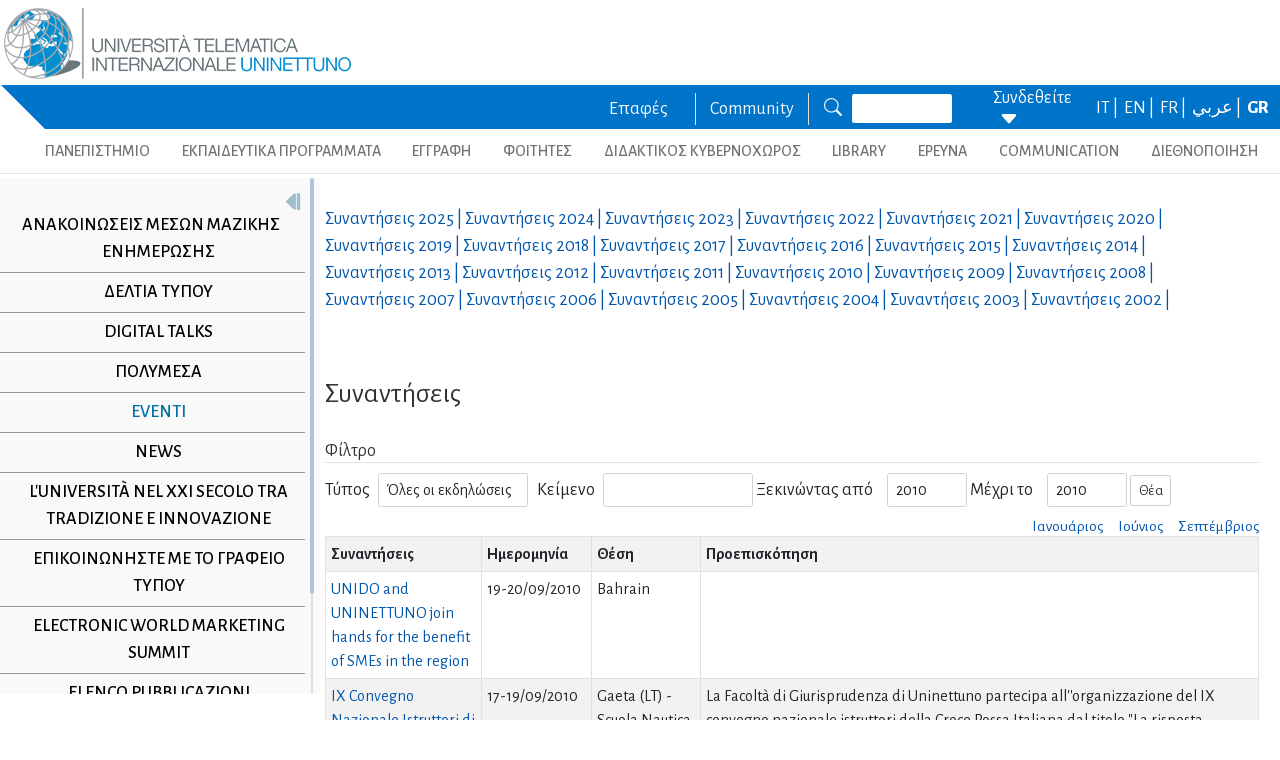

--- FILE ---
content_type: text/html; charset=utf-8
request_url: https://www.uninettunouniversity.net/el/eventi-universita.aspx?id=180&periodo=2010
body_size: 30732
content:


<!DOCTYPE html>
<html id="ctl01_html_tag" lang="el">

<head>
    <!-- Matomo -->
    <script>
        var _paq = window._paq = window._paq || [];
        /* tracker methods like "setCustomDimension" should be called before "trackPageView" */
        _paq.push(['trackPageView']);
        _paq.push(['enableLinkTracking']);
        (function () {
            var u = "https://uninettunouniversity.matomo.cloud/";
            _paq.push(['setTrackerUrl', u + 'matomo.php']);
            _paq.push(['setSiteId', '1']);
            var d = document, g = d.createElement('script'), s = d.getElementsByTagName('script')[0];
            g.async = true; g.src = '//cdn.matomo.cloud/uninettunouniversity.matomo.cloud/matomo.js'; s.parentNode.insertBefore(g, s);
        })();
    </script>
    <!-- End Matomo Code -->

    <!-- Accessibility Code for "uninettunouniversity.net" -->
    <script>
        window.interdeal = {
            "sitekey": "5fa9b1adb034db4eb0248e8258d4b607",
            "Position": (document.documentElement.getAttribute("dir") === "rtl" ? "Right" : "Left"),
            "Menulang": (document.documentElement.getAttribute("lang")),
            "domains": {
                "js": "https://cdn.equalweb.com/",
                "acc": "https://access.equalweb.com/"
            },
            "btnStyle": {
                "vPosition": [
                    "80%",
                    null
                ],
                "scale": [
                    "0.8",
                    "0.8"
                ],
                "icon": {
                    "type": 11,
                    "shape": "semicircle",
                    "outline": false
                }
            }
        };
        (function (doc, head, body) {
            var coreCall = doc.createElement('script');
            coreCall.src = interdeal.domains.js + 'core/4.5.2/accessibility.js';
            coreCall.defer = true;
            coreCall.integrity = 'sha512-GVvo5c2SV7jwI6rUxQrAjIT6u0WHdJ+pbzRZyzfhOUGMaiKekbDs26ipItwEjD9jCvaV1qWbWurNBQGF5eY9aw==';
            coreCall.crossOrigin = 'anonymous';
            coreCall.setAttribute('data-cfasync', true);
            body ? body.appendChild(coreCall) : head.appendChild(coreCall);
        })(document, document.head, document.body);
    </script>

    <!-- Required meta tags -->
    <meta charset="utf-8" /><meta name="viewport" content="width=device-width, initial-scale=1, shrink-to-fit=no" />
<meta name="keywords" lang="it" content="Università Telematica, Università a distanza, Università internazionale, Università on-line, Teledidattica, e-learning, Laurea a distanza, Laurea on-line, Master on-line, Master a distanza, Corsi di laurea a distanza, corsi di formazione a distanza, corsi di formazione on-line, corsi di lingua a distanza, corsi di lingua on-line, formazione a distanza, formazione on-line"/>
<meta name="keywords" lang="en" content="Telematic University, Distance University, International University, On-line University, Télédidactic, e-learning, Distance Degree, On-line degree, Master on-line, Distance Master, Distance degree courses, Distance  training courses, Training , courses on-line, On-line languages courses, On-line languages courses, Distance Training, On-line training"/>
<meta name="keywords" lang="fr" content="Université Télématique, Université à distance, Université internationale, Université on-line, Télédidactique, e-learning, Matrise à distance, Maitrise on-line, Master on-line, Master à distance, Cours de maitrise à distance, Cours de formation à distance, Cours de formation on-line, Cours de langues à distance, Cours de langue on-line, Formation à distance, Formation on-line"/>
<meta name="description" lang="it" content="L'unica Università Telematica Italiana valutata positivamente e senza riserve dal CNVSU."/>

<meta http-equiv="Content-Type" content="application/xhtml+xml; charset=utf-8" />

    <!-- Bootstrap CSS -->
    <!--<link href="https://cdn.jsdelivr.net/npm/bootstrap@5.1.3/dist/css/bootstrap.min.css" rel="stylesheet" integrity="sha384-1BmE4kWBq78iYhFldvKuhfTAU6auU8tT94WrHftjDbrCEXSU1oBoqyl2QvZ6jIW3" crossorigin="anonymous" /> -->
    <script type="text/javascript" src="/ruxitagentjs_ICANVfgqru_10327251022105625.js" data-dtconfig="rid=RID_-916991809|rpid=1977206372|domain=uninettunouniversity.net|reportUrl=/rb_bf22282jdw|app=8b8489ebef27f5ee|cuc=t2629nz5|owasp=1|mel=100000|featureHash=ICANVfgqru|dpvc=1|lastModification=1765158131744|srsr=0|tp=500,50,0|rdnt=1|uxrgce=1|srbbv=2|agentUri=/ruxitagentjs_ICANVfgqru_10327251022105625.js"></script><link rel="stylesheet" href="/ClassicResources/bootstrap/5.1.3/css/bootstrap.min.css" /><link rel="stylesheet" href="https://cdn.jsdelivr.net/npm/bootstrap-icons@1.9.1/font/bootstrap-icons.css" /><link rel="stylesheet" href="/data/font-awesome/css/font-awesome.min.css" />

    <!-- Google Fonts -->
    <link href="https://fonts.googleapis.com/css2?family=Alegreya+Sans:ital,wght@0,100;0,300;0,400;0,500;0,700;0,800;0,900;1,100;1,300;1,400;1,500;1,700;1,800;1,900&amp;display=swap" rel="stylesheet" /><link href="//fonts.googleapis.com/css?family=Lato:300,400,700,400italic,700italic" rel="stylesheet" type="text/css" /><link href="//fonts.googleapis.com/css?family=Roboto+Slab:300,400,700" rel="stylesheet" type="text/css" /><link rel="preconnect" href="https://fonts.googleapis.com" /><link rel="preconnect" href="https://fonts.gstatic.com" crossorigin="" /><link href="https://fonts.googleapis.com/css2?family=Alegreya+Sans:ital,wght@0,100;0,300;0,400;0,500;0,700;0,800;0,900;1,100;1,300;1,400;1,500;1,700;1,800;1,900&amp;family=Roboto:ital,wght@0,100;0,300;0,400;0,500;0,700;0,900;1,100;1,300;1,400;1,500;1,700;1,900&amp;display=swap" rel="stylesheet" /><link rel="stylesheet" href="/data/skins/uninettunonew/css-new/login.css" /><link rel="stylesheet" href="/Data/skins/uninettunonew/jquery.sweet-dropdown.css" /><link href='/Data/Skins/uninettunonew/uninettuno.css'  rel='stylesheet'>
<link href='/classicresources/jQuery/mCustomScrollbar/jquery.mCustomScrollbar.css'  rel='stylesheet'>
<link href='/Data/Skins/uninettunonew/izimodal/iziModal.min.css'  rel='stylesheet'>




    <!--   <script>
        if (window.location.href.includes("cyberspazio")) {
            var element = document.createElement("link");
            element.setAttribute("rel", "stylesheet");
            element.setAttribute("href", '/ClassicResources/bootstrap/3.3.7/css/bootstrap.css');
            document.getElementsByTagName("head")[0].appendChild(element);
        }</script>  -->

    <title>
	Eventi
</title>

    <!-- HTML5 Shim and Respond.js IE8 support of HTML5 elements and media queries -->
    <!-- WARNING: Respond.js doesn't work if you view the page via file:// -->
    <!--[if lt IE 9]>
        <script src="https://oss.maxcdn.com/libs/html5shiv/3.7.0/html5shiv.js"></script>
        <script src="https://oss.maxcdn.com/libs/respond.js/1.4.2/respond.min.js"></script>
    <![endif]-->

    <script src="//cdnjs.cloudflare.com/ajax/libs/bluebird/3.3.5/bluebird.min.js"></script>

    <script type='text/javascript' src='/clientscript/jQuery/jquery-1.11.1.min.js?v=6943F032'></script><script type='text/javascript' src='/clientscript/jQuery/jquery-migrate-1.2.1.js?v=6943F032'></script><script type='text/javascript' src='/clientscript/libs/angular.min.js?v=6943F032'></script><script type='text/javascript' src='/clientscript/libs/angular-animate.min.js?v=6943F032'></script><script type='text/javascript' src='/clientscript/utiudom.js?v=6943F034'></script><script type='text/javascript' src='/clientscript/homesearch.js?v=6943F032'></script><script type='text/javascript' src='/clientscript/izimodal/izimodal.min.js?v=6943F032'></script><script type='text/javascript' src='/clientscript/libs/scroll-handler.js?v=6943F032'></script></head>

<body id="ctl01_bodyContainer">
    <form method="post" action="./default.aspx?pageid=101265&amp;languagecode=el&amp;id=180&amp;periodo=2010" id="aspnetForm">
<div class="aspNetHidden">
<input type="hidden" name="__EVENTTARGET" id="__EVENTTARGET" value="" />
<input type="hidden" name="__EVENTARGUMENT" id="__EVENTARGUMENT" value="" />
<input type="hidden" name="__LASTFOCUS" id="__LASTFOCUS" value="" />
<input type="hidden" name="__VIEWSTATEFIELDCOUNT" id="__VIEWSTATEFIELDCOUNT" value="121" />
<input type="hidden" name="__VIEWSTATE" id="__VIEWSTATE" value="ZJsNytsmozcUaWp5JeLvz2+VULjnTaKXQB+2QMKa1aBDIHTPId3p4fGl1xBdCB98CbraC/u8coeckjurm+h+KQIoVGRUitwh5Vg5" />
<input type="hidden" name="__VIEWSTATE1" id="__VIEWSTATE1" value="Fh31s1yrMHQLDHEa9Ub9NW9nYIy5wvkSWvYrGbkKjgr6awiukVN7pejn35jDBE+Uu10rbFb7A8DUShpVVOgkHiYo6ZtFGlZRLwrz" />
<input type="hidden" name="__VIEWSTATE2" id="__VIEWSTATE2" value="yNq87k29oyfXRkrJqHsynjGwQnMT+PzXvCWTLFy3rZUlrqnBj46x7crb0+piio9eHHnG/10xx5BCBEsvYyHp10tUIzRQuTFmY/1a" />
<input type="hidden" name="__VIEWSTATE3" id="__VIEWSTATE3" value="XCNMkwv5IsNB4k0q/so75IbJZhMqNvJxXkdHmag/iMkfvfU2SrW0PnA3LBa/q67l5kmCjd0gxJKK0p5PbXKLurigUSckZP6Y/7RH" />
<input type="hidden" name="__VIEWSTATE4" id="__VIEWSTATE4" value="FarIoc2z7Ih/ABtDOH9BJrroNVTc5VIx5jpsZtv9Nc1VBDfu/shirzbgdB1RLKu7KZhjsHTxoJ1zQY9CaD8hgg9WADHbf1lq4tuo" />
<input type="hidden" name="__VIEWSTATE5" id="__VIEWSTATE5" value="WGY/7pE+A3yLz8AcZ4ND+QfBGPmIIqLETAXrw59r5Cq70UZxgKVrTI2GCJCF7ZmMw8nN7qsTPh6ZNDetf4hZu4Dpi2ibPM7hTW4E" />
<input type="hidden" name="__VIEWSTATE6" id="__VIEWSTATE6" value="bPsPn2v3enhhVqrx6j9wxXdJqr8YGpCVAGXFQ3Id5aOKyVglmiqBwOh5wm4VSZHEupCriNDU2LAT/lM3DBhtw0LudW3MQDgtt9D6" />
<input type="hidden" name="__VIEWSTATE7" id="__VIEWSTATE7" value="1knhVJWnuGhYO+yFAEkHsTcLDKT4k3Se4scmFxBtXrt5H8D38z158lKqp7f+7nlAlkhFc9cT+RLJCF5tQmJI4PUQxKHjl6UvCps+" />
<input type="hidden" name="__VIEWSTATE8" id="__VIEWSTATE8" value="ji0J+UGukC5vr3KKjdJ4VPl60YUIfhTwp9r9JsgV0ZVGEYxummzd8u13DqjweW4KGvlOZbDFRlNwWqURTtHrRHLfOVFntUA3mdBJ" />
<input type="hidden" name="__VIEWSTATE9" id="__VIEWSTATE9" value="YubvjicRnR6qL+QnICFTr6ldS1gRNz/GQicyqezff3P2MrUzvvtfllqpqYKKWF/q7KKTfxEsBf+NuGvZCrN5/LBLkQHAjPI/InNs" />
<input type="hidden" name="__VIEWSTATE10" id="__VIEWSTATE10" value="kR3pavw7PdSPcm4KT1KSv1sRa3iPB9n7KqVnEqRbYVB2nm3nXEMWzSnrOi+gP8FuyMlR4SZVCxRwU6l63/6JbdMsnkKesmSWIfpZ" />
<input type="hidden" name="__VIEWSTATE11" id="__VIEWSTATE11" value="jIRllrl45HIFir2LX3TdVKbDPFGiezbhWFOG8vhG+HyB8Yfz4uInjis2qVSvwCQQUsV3+DeE3BTI8La7BXDlign0ij7pA5QkRL7T" />
<input type="hidden" name="__VIEWSTATE12" id="__VIEWSTATE12" value="u9wVwz0ONqT7y9Q7LzdWcZ6Yhvgzifowb2ix/62XeboGnOEZaYzqAmvcTvmu7M5DCs8izshYI8KcrUEDElKIirCW4F7sVwjgec+s" />
<input type="hidden" name="__VIEWSTATE13" id="__VIEWSTATE13" value="h88kfz3XKpyjpEPN9BbCDhJVUfDOPgLIbeJpwrH4Wy6unZmCTSwzOA7HuAV9DAPfr4nlvhlRnr6NhBe9XjTs6UnhxIVcQYiDvZq8" />
<input type="hidden" name="__VIEWSTATE14" id="__VIEWSTATE14" value="l97chWkHBaediQF2I7kMOguaCgrCx3AqQi8NzSbTjlHXnaIDh7w08SC0jjaZBOVQOxXdzKU3YT9ung8ASRXFAjeXaRgr+a/G9VDC" />
<input type="hidden" name="__VIEWSTATE15" id="__VIEWSTATE15" value="ugVDZ02RRotI3xtodsb+ZAUBEHNkBJkx641IKiyhepZy9CfrQEXIZNLYi9TvQ+DMjdWtrmXaYQooXHy1l5naE0n4vl/Hz7Sm4GdU" />
<input type="hidden" name="__VIEWSTATE16" id="__VIEWSTATE16" value="nO8PSIF8+vrMZczCSAb6nygnYV9OoZ7V4hdE10SP04AxG4f7Y9d+MJNNhuwKym9Y688+jomkMAE1/NLDwEkaNJD6WA7+gyQ5W3UW" />
<input type="hidden" name="__VIEWSTATE17" id="__VIEWSTATE17" value="2eww2PgSnaDSMqPwGrm50hhXorOwSf0BgPpxxZbAfOGBXIsQwmQpzEQwrVwjNY88zCYUpHr1kV8Z65vlCUH1WVBduga5NvxURKGs" />
<input type="hidden" name="__VIEWSTATE18" id="__VIEWSTATE18" value="PeyVJP5HVZrEjd+tF8+GnID0Mh/Ou0osQnj0aZ48I1Vq0G+UKpbG37y+QJTMxy1XlM7cuMYz0ys2w1x4/XNEs5/e1/lYmIYJISYj" />
<input type="hidden" name="__VIEWSTATE19" id="__VIEWSTATE19" value="HlliIx84MjIFS93OdlmlB4u2NICiTioRT7SQDdstONM5cEAUyF78aQcSQ/uwMWoss43tT6Cdff/M626742q0vkn557+CZg2dfuIR" />
<input type="hidden" name="__VIEWSTATE20" id="__VIEWSTATE20" value="6XYGzaYU0yEKzXepjRJus+QQEveOEYqjPVK6HMKoNAP/I8QUw07vbg77Wxk64J36Ot7Ctg2SKg3skqFQY14ZpcUz1CrQwgSPoQ/J" />
<input type="hidden" name="__VIEWSTATE21" id="__VIEWSTATE21" value="2Amw1HDF/LgHSctbJ+3rq7pXiaG9gXIKEIKLTUP1q/NvJgvlnZfO319LTO0eMuWKapPLOofmAXBPkcuJjMgqerLK4PYpr7+o5fEi" />
<input type="hidden" name="__VIEWSTATE22" id="__VIEWSTATE22" value="OFrPumlzZ4Z2NdVBic666ReLc2yoYufNBRkaShKLOoyr7c8xEZfZOdIhJnAP8O5koRmKtBVuh0oppElOtlyQQH3Bz6sVG6PGxyN8" />
<input type="hidden" name="__VIEWSTATE23" id="__VIEWSTATE23" value="13NLdJA7U3ft8KCAODjJGGTG6vwz1LpaVGSvM3Av2CmfetE4ASpgEKPGSnAvaWG3hxFTwQXfXd1Qk1BfSiSZhmoHjtrbyKP4tqJl" />
<input type="hidden" name="__VIEWSTATE24" id="__VIEWSTATE24" value="lFsmsTqfFjJHK10WV2h1MsdB3MbkxqtXOc+51oiyq0s7oMSMelBwUoEoXkuT6ekFLH9iIrlNMwOOf/XDK+q22luQmhdE3Yz2RG25" />
<input type="hidden" name="__VIEWSTATE25" id="__VIEWSTATE25" value="H/zUw4D68+20Bi/7GAApnsnqrMLCbMdxxqPRqmOnlgeihmxE0+t83Oq208MqnRMvEmYjU1QzBwJvhdMQuIKUpsXUgyp+ovdgasZC" />
<input type="hidden" name="__VIEWSTATE26" id="__VIEWSTATE26" value="6ClEXri0Aoe73s5uLBMYuhmsY3jVcILHPN+YWLTLZQat9fuY5qJ5Hh0PazfBsZ7b+B+LXfKrD4/0WvWwn95urv1R3YknAaZA995P" />
<input type="hidden" name="__VIEWSTATE27" id="__VIEWSTATE27" value="3D20gQ5pW4H+CazitXZ6NSTtmTe8XCkwmcT3UZUbqGHaZXhkcWJqvPLLF58GhwJ9WPdIxB4g0OaIgSb9rWo1Om4W4gfTQVuULjRm" />
<input type="hidden" name="__VIEWSTATE28" id="__VIEWSTATE28" value="B984A/8H1tWFAguZRtJBM12DfZFCwP0tNcKZMblQk3KJWPdwQOYEU50054b7jkmU3Sa9LGWaRlDGiQyTDFwnDPF8cykozcLusyN7" />
<input type="hidden" name="__VIEWSTATE29" id="__VIEWSTATE29" value="M8wp0GYitw+hykzJ51Vj3Ao+9X8xsbZwuZXLco0/rMCPH2NfiLhobSnWpYhUakxxHBCHx9qhokHftqQUjz/Ne3jke59McSZ62Ifn" />
<input type="hidden" name="__VIEWSTATE30" id="__VIEWSTATE30" value="vLL+AU4rKl3ayIkojrzZ/amqRt5rgJsyGEo7WV2g3lcaLpxL0izRkx3LxOTa5okq9vfzOI8azEJqY3J3ww6yyEDRkU9gsQcQM78S" />
<input type="hidden" name="__VIEWSTATE31" id="__VIEWSTATE31" value="+O4rEZex4cll+ngPWrpwG82aMiZTJqvwSf59jk9KrLoob2+1t+P+Vsqi+qU+Ljk3pO41/aeXxR2etD2bryUPdYM8IofCfDS2VrYY" />
<input type="hidden" name="__VIEWSTATE32" id="__VIEWSTATE32" value="K+SNdsosMkxd6YITUDkaceCGLvMZmWoSdTwH6hgDcAm0H2HOkDTqrwQ4ztFwn/8/QLffIroXbShZDigb53wgZyfm46jkEJMoZ23e" />
<input type="hidden" name="__VIEWSTATE33" id="__VIEWSTATE33" value="KkkTe1GO71iRdw5CAamAlimjHetDw04n3qk05rWFFu81j5bhFfgmUNAa2x/BCr23OQRbH7s4bZ57LUvxBZPHWs8vfcAVv6L4P/Q2" />
<input type="hidden" name="__VIEWSTATE34" id="__VIEWSTATE34" value="2AxLwxu6KUhBUb40R574qWg828PpLoCTZIGqbtUznbeiItGJ+LmPEwaGE1GDkbXQHRT4LajcqB/3p9cy8Aj8ghdvAPz/2TRhlvVW" />
<input type="hidden" name="__VIEWSTATE35" id="__VIEWSTATE35" value="6bNc9+H23sQMLC4Qm5H1u4zGfkixLewryaCAzA9wY+9J3uhEWhpzSPLTecmq/Vs421pSnOVV0W6wOCrWymB4bdakAZD3GB4+TBmS" />
<input type="hidden" name="__VIEWSTATE36" id="__VIEWSTATE36" value="rN+hCzhon4SQr5acCB3DV9/TTebxsDSBpWXl8pTtWkLDikpuNFUmqBGzyy0/JMA8Uv1hVgCK4Yh9OGlUhBy5ZTXka1uhbCdGvpyx" />
<input type="hidden" name="__VIEWSTATE37" id="__VIEWSTATE37" value="W9UOGBg9Xp3YS6ni912saxJ1LF9UufNZnPi2ZsCkKPoDtVfgFD1bgsBjbaphiom15hDJwc5YgdH7/28W2A4l7RGH6RzIi88kePqJ" />
<input type="hidden" name="__VIEWSTATE38" id="__VIEWSTATE38" value="ptnqAAHqj9u/C3BWNVJ37e3KuU94qzGb2EiMhxrTLP/jcximN0LNFjQWIkp5Bhn5V/rR4be8wmZ3jlCjmDVnf41zWMFVmcjRkhkl" />
<input type="hidden" name="__VIEWSTATE39" id="__VIEWSTATE39" value="SY+76OTKazHrTE5au9BzeJiN/TlKyT5Tky5K/bDAXVRp8+hZI7vO4VsyOLueu5O4RdSPef7wmeYwSboD1UyQUJ0Ky7O3zsoiLXXY" />
<input type="hidden" name="__VIEWSTATE40" id="__VIEWSTATE40" value="6hyoI78IBkcn4+YpDuMr/BjvuGAc3tdCf5Xc2CXn64/GhEE7QZqQ1H4zSPZDDFwGfnUdDGGhFTqfZWKCzfpjiITnxUQu2RyPm6pD" />
<input type="hidden" name="__VIEWSTATE41" id="__VIEWSTATE41" value="Gl3Or/1LWMp4tz7GpQS1HM6K2whO15iTIzE26hs1e2/aq6Sw8O3TsDSkc4yvk0uhljgj9tI770qpVmYQnrOF0yXsTEbDd2LtN8ya" />
<input type="hidden" name="__VIEWSTATE42" id="__VIEWSTATE42" value="JabQdHlnzwdLVbTx6/3vHQz7OGzEHRrPq00VjTo4VlFRHkLILZBpAa3YyVa8g4mZe2A2q7A157MM7QCce9XuwfUK3x1VGJgpf+9j" />
<input type="hidden" name="__VIEWSTATE43" id="__VIEWSTATE43" value="dFGGzTeNcHIJfw61oAdi4S8zIpqO/xYJqfeCB92A9BVwRhmoZb1qGOwkzx/lG4KMWEFGgnZ2VEnFzJ5Ydnu5mB8a0djc8J5x7cN6" />
<input type="hidden" name="__VIEWSTATE44" id="__VIEWSTATE44" value="qwviUkzbOOMrnQ0QJj2dGb4qxJJ2lb80/QmCfg1NcGGasc8P0Un1h1nO9MiHp0SkC/6acppLIF5rd6jmYeRXFJCpTy7QARZsaWri" />
<input type="hidden" name="__VIEWSTATE45" id="__VIEWSTATE45" value="0sQ8x68BYMFjPVIDpv0PJvppjgYVMra9InfwF4z6l3666ifaQ9dE97RJF85h7FuJJlmyOKaDsrBMxYQpzPCztO3eeytMttyPhSY/" />
<input type="hidden" name="__VIEWSTATE46" id="__VIEWSTATE46" value="RJbU+2yTonZtk5maKmgJmdvQImcjKD10rCOlEnFE4QlynUaE2LTEXSxKpc7VoQlTpVtw7KMW320tmyf0Wa5wdrdSxpgjUx2g/6B1" />
<input type="hidden" name="__VIEWSTATE47" id="__VIEWSTATE47" value="dv0JON7MJriwZacah1lQ9Fzid+4wI18hAFReLRNqFosYLzVCzE1WU+oPsB/VfBquuulFjWyamr8vmqzNGWyL6dVfKRUxyJloiieg" />
<input type="hidden" name="__VIEWSTATE48" id="__VIEWSTATE48" value="gwFNulJIM/bGoZlnkHqAWQNpzxudPxmXfGvWX/V8J37hNO+rry6gBTzBNTW1ZzZIKI6QnhHRPDaG9KYbdlW8/aLc9isWfVj7zoBK" />
<input type="hidden" name="__VIEWSTATE49" id="__VIEWSTATE49" value="w0D7RZNkIxISguzNRZmlqb5FmICp94Q44+2hy3CnHcZgZIrVcsnHK7laWQeesQhVWcwQ9qkdO9KsWPIPQ9BOYcMpgZmHHPUNc05A" />
<input type="hidden" name="__VIEWSTATE50" id="__VIEWSTATE50" value="sPPJXMZyd0x18jQBietsCIKZxvvL2yEaL2GkZ78pwHJHHhfW0BbED+eaiPMljoUjIV4vd9qxKrmK/PGUMF5CFifxZvxsD+ZhwMQm" />
<input type="hidden" name="__VIEWSTATE51" id="__VIEWSTATE51" value="F4hgz1LOnHlnYSUs4mw4es/BQIeC7XfjcVxuWKnS/g8JttUg4X7QgAATSlXM44xY6z4lZikKR8vmi3QFJ6BrB1c2tvN1TOL3Cg73" />
<input type="hidden" name="__VIEWSTATE52" id="__VIEWSTATE52" value="sMU29o5qERgbvjHHDQJfXfhUrbfuNJQoWkg12EWOWMKDxrufK81dXtbLL435x6J0dInJncd2NvJtZJOHTfAllH9Z5fzJO6Oz98N5" />
<input type="hidden" name="__VIEWSTATE53" id="__VIEWSTATE53" value="pVkzEQlnWDzqoW+v8itkZeJU3qXSvctpo8ZkLPxY/D0BnBKvUy4HoXPWTbMrWv6cedLLL967ELUbhEsGrRAX7W3YboH9sNqpyxv7" />
<input type="hidden" name="__VIEWSTATE54" id="__VIEWSTATE54" value="pxrkSCUS3KNphPznEASzitozzVYYJqe/yWcuO11mXKVNDtu1hFO6PWFO7WDsRMlfcLyZ0b4Vcf6OTVJDeAJ/bljN9RO54EuY7R+F" />
<input type="hidden" name="__VIEWSTATE55" id="__VIEWSTATE55" value="v1eWUhtgoOJ+or8tkTCDpzrJWXRG3xPtpIlK5/VIoAOCe/3oJNms6jS+NmEYc7KH7iTeOCPpqXCvXNEa8G/jZcvlr5FNQ7fMMTr4" />
<input type="hidden" name="__VIEWSTATE56" id="__VIEWSTATE56" value="LkSfalyVPJjWSzm/7otWeIcaZe94XZX/V5VCLDkCeGq9ZpkR1pKnQi1uMuc5oaG54W6F5vRW6Slsw7DDcdPRyhJ2i+STKHkrEzBQ" />
<input type="hidden" name="__VIEWSTATE57" id="__VIEWSTATE57" value="5ydXcTsCMzkqRTcsL/qECK2xdky9T6VlJnuHcxfNZvAjnQPan4vClG84W2pbS98eQbOeGI0kH0Xbg04OLX7O0vHPBeCWTjEcJIs3" />
<input type="hidden" name="__VIEWSTATE58" id="__VIEWSTATE58" value="OAkCTJxyuuD97NnXlAWL9bdNBbKbE8OVJRH0GUFwAYX9ewVhhTkG4aUeYrHX3E4xbG3mfuEfMch/aeYTYV32CGHZxEwVsjxWWJ5j" />
<input type="hidden" name="__VIEWSTATE59" id="__VIEWSTATE59" value="iLpEliRniqJXwS06HtouseY7CRZajI+dBSaTt5WULMWN62E06EqwXO3EQs64RtDgcNWVFpq3EfQ/DwA8VM4ugJamF6Q7SLMSsmcH" />
<input type="hidden" name="__VIEWSTATE60" id="__VIEWSTATE60" value="VmQX9QSSoWazGNtvCo7YDmDxEffCDZNp783cTkSyqpHxg6c/N1cucu+2B/QZ/ahrlr6btwSndqtUrjdlUCbrEo3gIsKwauDncZ+E" />
<input type="hidden" name="__VIEWSTATE61" id="__VIEWSTATE61" value="mCo+urG91zEdHWTMElMJw1weMHwDCMMzgnooAxg0u9lVWRYcDjOKK9yqa5VqrVy+H8uxJdvij9ALlxLPtFJ/IWegqX0fq726ykQ1" />
<input type="hidden" name="__VIEWSTATE62" id="__VIEWSTATE62" value="V0CKs9mK10yitFJ6opH4efjmiaSthlR9+qrdL5QSe7TRTsbB0mB6tWKUUsVCV0ziVYios51D0CYzQSRsFX++0yyJq3mFNpaiAIzH" />
<input type="hidden" name="__VIEWSTATE63" id="__VIEWSTATE63" value="kBqnEfWmunCBLQQPoAOvEZdldUZXPQXY9j3/XU3w+9OjjldC8VD3+N1uYNNR+CrVjQu4COyRT0/SFSElBjmvxNMQK13h8Pv1iAGA" />
<input type="hidden" name="__VIEWSTATE64" id="__VIEWSTATE64" value="/EAJlF4ucimdpTSqBAYiMyeJbgPhyoeAgKZB+vAHN0Suba6+KQwl3J8ly2izz2tjyw5rSXKoLdCpDKwH6k+8PPY9bvJX2xDK+VO5" />
<input type="hidden" name="__VIEWSTATE65" id="__VIEWSTATE65" value="yxyR6eKlLfNCmeLqqLhWJ9/qOTimSvfkrfMnMFOo6rdHsK/MXDTAHa4BGVfu2jUtzwVYj903rvVQAlPDw1kGBXnBBEkWaagtWY3n" />
<input type="hidden" name="__VIEWSTATE66" id="__VIEWSTATE66" value="be/Psrh0Dps4BbU63PeDiE83ej9YDk6JP2BuUgKllvtYHeWNIfsoGXneDU+d1G0HIRzq2P3wJYLTHdvOe7k5icZWxhhgJBxpwApa" />
<input type="hidden" name="__VIEWSTATE67" id="__VIEWSTATE67" value="vuZHBKzrL/CC0EnZW6aieD76SdB0vYZV11ut2v8FZJ9CdUowREPBPZPhT+x+n5Xd2Pk3zcHLVYc4KBTneUKYxxW9e5tNTYvpKhRG" />
<input type="hidden" name="__VIEWSTATE68" id="__VIEWSTATE68" value="6GEp97MAmbINnVActUyS56gjfRlkSsbcGT3RIGiXF4+QutllFlflLqeg4f/dxXv82DPj0ebNILUe3JmXsnOcBcfVyXW1tDq2vJja" />
<input type="hidden" name="__VIEWSTATE69" id="__VIEWSTATE69" value="Kf6hfqguQKuwq1E2XwBHNzIxx0Pf0EAfaI+es2PJAMhHp6EPqM6Id64kMaDp5Qqt6aEm/lgY/okVB2Trrq//Xr88IAljfiFRJvo9" />
<input type="hidden" name="__VIEWSTATE70" id="__VIEWSTATE70" value="g3BCEvRdjqDLKbfsIujYl6NbIxMtvafS274DAcnTmvht7j7OUTRV00Elqu33cbY4H130c+UXyljbhiErorqOIE7/o0l35k+iG8Ao" />
<input type="hidden" name="__VIEWSTATE71" id="__VIEWSTATE71" value="fYt8id/SxmynLpR76IqQD9OXTUxZJy2qAnPTYnRd9uU050U8rXRj/oLOWOxnYJG93d9sgs1VvKcUPDGqpNOX3s/fSTayvoOreGho" />
<input type="hidden" name="__VIEWSTATE72" id="__VIEWSTATE72" value="brDTD/TUpf0vtOnlmQF8l963WwInEQf+uGu4Idcaz0T4+flBVaOTXVpJ/0oVfTpF4bsiBu0xs6qWSmd2fWkLi7WhoqxkcAoA+HEW" />
<input type="hidden" name="__VIEWSTATE73" id="__VIEWSTATE73" value="0ZfBpCNdbzJ82tokAIixkBifw++v+sNe0f2bMN+ZbfVqqgC/8EqAt8ma7kD9utcyap7KyevApOaaq43bBUlXB8l9xYG72H0t5Dvb" />
<input type="hidden" name="__VIEWSTATE74" id="__VIEWSTATE74" value="XhkM6t20VJgb1IhaG/beg/cy43YeBN6/iMWoAkK4l3rpFdYsD7DEWACfygOXGsfeznsKocwMxTx2N9clwqwrZdzknqYyrOejc12v" />
<input type="hidden" name="__VIEWSTATE75" id="__VIEWSTATE75" value="2/rr6CuEtck7oo92gxb3RiMAWF3caUDq4gMOnwn4xs/nzFU8bORybG2DSjq969aqeGEnHQ3iFcCrMizbSTy4zUYDZ389qtDbrhq8" />
<input type="hidden" name="__VIEWSTATE76" id="__VIEWSTATE76" value="hxPILBn8jaOxAIfK8uypvAe/hqyNjaXcEmI2zpi3v6WK4VCfD6UD9PdjAB4M1E+Son8upTs3WqxUDj0/Z/hQien0GqxX5IWCWX9U" />
<input type="hidden" name="__VIEWSTATE77" id="__VIEWSTATE77" value="+caXIFrLQnLkf/IfiwG3d4MdIDUSQyFq53nupCJTESz/8sO6aurzwK+8BhEEmLScwRS+JgJh5uHGO7Y9geoaJq3e6hSDd6KJiT3p" />
<input type="hidden" name="__VIEWSTATE78" id="__VIEWSTATE78" value="VJ+707EkIsnPE/05cGScmAufl2ZJZxh4i4CCa0pxENVKU7sQ2yeLQp193Syb65ZSVbGNFawpdNZ9zfdi6ViWcsmcEMg3vA+y4Sis" />
<input type="hidden" name="__VIEWSTATE79" id="__VIEWSTATE79" value="P9XsX15u5cs85r+sBPSXPSa1vAiJwJPR7lVhGuH/T1CjM8mXThGlX5Qur9uUSXR6xCJ0VqmTgL/vsMM1mWAnk9xtebCk2baLSlBb" />
<input type="hidden" name="__VIEWSTATE80" id="__VIEWSTATE80" value="wolRiKWIjZH0/lWRAiCaeHSyxpnRAdaNyy02vqzGGFgJtouJ3iMIFRIZaU2Q/W8ZyQeNauEE8Guw6Ezn2Hzvy7pUV1rV/6Av6lV5" />
<input type="hidden" name="__VIEWSTATE81" id="__VIEWSTATE81" value="sGCpspLEzegtuSfcNgJegbrExxlaMRKhf+ehAFlu6to/ufjkLhhSFG7Xylenbg8/25nI6CnMZ3DqFd9gf6afHxC4k3WUfAfwCEJq" />
<input type="hidden" name="__VIEWSTATE82" id="__VIEWSTATE82" value="Ufp/x+f72fNVjyFdQzpD+rrgpyWscJVvsAb+37gmnIDP8EjCzZMnkSFs6sDWWBN1sO5UbgLVf+qMDTLSqzIOY5s5yc+hNcLRYYQs" />
<input type="hidden" name="__VIEWSTATE83" id="__VIEWSTATE83" value="Nowv4S+maq4QqE5gcVnEg+eWnbgrmg5seKw9gdcbt0qz3Z/hkkudQm3eA5InngJlA8LKF0xHYEhrUhEOTLcA1IZ89HqzOW372FPa" />
<input type="hidden" name="__VIEWSTATE84" id="__VIEWSTATE84" value="c56PyBLx/LGxw4oCwq+5lzHjff0OKB6DChaXXR8dyP4FEXIdxsPxwhisKn1LS9hmZIw9b6iYOX0qwVhPVq4+MOwNQ9q7nmRdtLF0" />
<input type="hidden" name="__VIEWSTATE85" id="__VIEWSTATE85" value="ww8nkd9faSX+RfQU+Pk8TnssPF6eoUm8rZggMba1zX2CSpGTgpJ+ZyoREB2/RTmGP4/0t1tnAOwmzlxI2WQe8P4nbeRZMuARGNC9" />
<input type="hidden" name="__VIEWSTATE86" id="__VIEWSTATE86" value="y1662AZSa2DAXkHq3M8ZwBomf42aoXrNO4uvKLqq1l9AS9o968yFCHIiQoPUeZnrv8IBjd8yE04YcAZuwtkkXdZCmQPkNpZt97ap" />
<input type="hidden" name="__VIEWSTATE87" id="__VIEWSTATE87" value="DfIjrfuLbjvIDEdKFnweR7fmr9f1TFtnxkNNKXeO05T53R4L6ykyhuytR9wdsKPd56wOjrcob3MW097NCQXzBZLwiKRxju+BnTrD" />
<input type="hidden" name="__VIEWSTATE88" id="__VIEWSTATE88" value="77lgVSTJsTyh2L7KCjLLdDRwIIrjkazrH5YnDz1r/bHF3EahtWX5csHsJZsvH2GeY+4ZvjHAoVU3Fy02Zb/ec3lYVN4YKjgsxgCI" />
<input type="hidden" name="__VIEWSTATE89" id="__VIEWSTATE89" value="f1VHwQNxDvB/LYgF+IQ9XICSBFQ+RZmVqnUdn1TBvr3p2sv2XKw4siYDQdsKFUO+l/b1bb04pFLa7zkqnu8zDxKCilGV0pvc0eWG" />
<input type="hidden" name="__VIEWSTATE90" id="__VIEWSTATE90" value="PSxZWWPUoGx5N7n/Qw/lbVCUxOiKg2bNMJHWgB1848/gAksWNNYAdQnU7LIC9wKP0uTalQl8B/uOkP2XYHV1gYTc4OThnpNSq2kG" />
<input type="hidden" name="__VIEWSTATE91" id="__VIEWSTATE91" value="Orog+eyYibLHDYOV3zz/oGmGVFAhcCcvoQlZ26+9BL35FH8/tukztmIQMyEXZbS2ypRzoooAZzKvon9RoE0zYmEhaKCc/2AcwKAa" />
<input type="hidden" name="__VIEWSTATE92" id="__VIEWSTATE92" value="6WEdXxE+eNmIspFaGd0cdlbvP+UkxwJoyK3qEln0EuFoDqh9mO4nP1PLH6YeQ74yhjpVJ9iAEPJrQFcU6SSoDVphjZtk2BHL83of" />
<input type="hidden" name="__VIEWSTATE93" id="__VIEWSTATE93" value="RmtWzr/I9H5f3nEt5fHvpmeonTdoTAcCPGshAsopH3pMeXv4gjhMHRUzsUjYUREy/a0mFLeJwkXCsQprioxLt7/yP2TOmg7FitT+" />
<input type="hidden" name="__VIEWSTATE94" id="__VIEWSTATE94" value="hQhnb5J9XlxX/tqCW0HXbciqjGKSs/EIKyaDF3VDCYYR2pnAAZ47Ztt5srKngmPK4SpNIfHOIWCvSb8mA4dekUkKFtrIKIF6RXKA" />
<input type="hidden" name="__VIEWSTATE95" id="__VIEWSTATE95" value="eBgUdIm6ucRwkqdAEPAjTRmXc7a9UUB0skUG5jyeX0ebLnEXiL8eHrCgH4N6oUCPAGVBK4X5/Yxx61NCGL1IX50gevjSIOarm/QF" />
<input type="hidden" name="__VIEWSTATE96" id="__VIEWSTATE96" value="oBDs29JSs6oTpxMt04lT17BqqhHtfgJaOm2gq0JbQvx8gHJPmujNfKIwKJLdn81/MLImuk+M74oL22/KLxsh1FkRkR6cO+YznP1C" />
<input type="hidden" name="__VIEWSTATE97" id="__VIEWSTATE97" value="EPVw4Nka9lI3hTqgh+aVWG1dFfAKMNGHnXKie3mcj+kxWSsUbzkuY/xInZi0uArYS3JP4uKe4UO/7x/EKK55Vos5tzqEZ7EyOEFk" />
<input type="hidden" name="__VIEWSTATE98" id="__VIEWSTATE98" value="9NN6F6sopyijZVJebslL0a7sswYSWpYy3MArF6kVuzwU86j9BTbX3RT5ZC5hOEWbqpM5DKIdSBNVMnLbeDOrO20Bri04N13AEqY/" />
<input type="hidden" name="__VIEWSTATE99" id="__VIEWSTATE99" value="6Mnmg7XZLfyb+2wDbrZE5zjtbPg+bFubgfs9WWuN7o9BjBDUuERzdbGKdNx1pD0mN4QpK2M8GM4YfzbNXvXZ84XOTE83sNLGewhg" />
<input type="hidden" name="__VIEWSTATE100" id="__VIEWSTATE100" value="0Hf7LPWhTenduZXNt9TIlnTDjOXYQCo8luJ/nvqcIcAkvyxFJRsIH+R4jsV2mIVdL/tk4z7Iw9VSWLVcHn0h/S97EBrNOzU2WHa/" />
<input type="hidden" name="__VIEWSTATE101" id="__VIEWSTATE101" value="AMtQ1boJ1UtVK9n6xSKQwATK8UH6ok/FFg+sVlXIsOAVkK8J7eylTQ72cQuwkYM+TaVxAV6rZEYzZMNejm8M29sR1gUTFnCOxnap" />
<input type="hidden" name="__VIEWSTATE102" id="__VIEWSTATE102" value="iUsNh3jbBJrV4mxCyI+JuViXj226yF6WzojXHBuA5vaR9vQNrkNZflmBtBwpaeqplnykJEYRB4RgoFDxAJUFaKfgIhpcodRUdmmB" />
<input type="hidden" name="__VIEWSTATE103" id="__VIEWSTATE103" value="PVMMEgzv8yI9rrXfjKt1yXg7RzCQN9ZKMjt8Y2MTyVRkWqChZK8SpSNoYw5+m92uZbQn+AeMmDXlYh151FBgdLKlTpLVXtdNn2Av" />
<input type="hidden" name="__VIEWSTATE104" id="__VIEWSTATE104" value="4w9d60XbulXSQQ0dIVDKpeft8UOsy+sSdJ/ZhqFF34BU9P8EvGKzexvS9rJM+SvYWLILpgxI3w4FPngihhQCxYy6V1XEFaoxDuCn" />
<input type="hidden" name="__VIEWSTATE105" id="__VIEWSTATE105" value="ASHYyoUvUpsCW4BkhkYX6Qjqrn5Y/LgN2MWqmiF+M3SO786MdFdlnmwBHo1Qf5P4T2tZeVCh9H7940b59QD50TcNNu1fi+IBoivN" />
<input type="hidden" name="__VIEWSTATE106" id="__VIEWSTATE106" value="agJPeA9XIOZs4+oCVN7uxjO60rG3A3xQjbLWsVDRgRBK82uwV7QCu2DKS2kmdSdZb71Lm0jZnM2cDMUAY8EqWma5fwdhDJXZAiBE" />
<input type="hidden" name="__VIEWSTATE107" id="__VIEWSTATE107" value="VnJFDQEdCIar/OzbFuESF0hq5qAUT1WBEnTh+JfAvRPe+iN2Ot/AtXqUs6PDEhNhocnxoJqYTxEAh8D1+OKI+a9hJDlbZbAuKS+M" />
<input type="hidden" name="__VIEWSTATE108" id="__VIEWSTATE108" value="ry2X6LxslN1I8YuHFbaNTMcuTiXLuUkM1+vE+eY+IAZuQohsOn3sxcGz2kyqjn0FesiepOPw3f7Ge5ePuii6Ko/MSJVzdPdvS8W/" />
<input type="hidden" name="__VIEWSTATE109" id="__VIEWSTATE109" value="jcvFFgkOMeLrULIl7j3pXMLUxRHnw7UpDrzJO0fd6t5c9ODeZTm8UACEnpCsMBHkEyMjVyhHBg2mxDFztw216tGiqCj7SE+otPez" />
<input type="hidden" name="__VIEWSTATE110" id="__VIEWSTATE110" value="FGBR/emZnh7JqyDkSvvOvi+zZG/TTB9s3/y3cqea3ds4HeGzOpgPRDUBgO95k+GFdnepnZiTt746o+DcpyyoQW67iyz24pCPL7l3" />
<input type="hidden" name="__VIEWSTATE111" id="__VIEWSTATE111" value="eLvA3Ez17WVBeEOYqaJWZKHnogpOtm1dQww9XHBAcVAmYvmj2jO8Xq5FIY3ejMU14FcN9reTv8wN+F5ymIcGeiH5JHtIR4SwM0Qw" />
<input type="hidden" name="__VIEWSTATE112" id="__VIEWSTATE112" value="cb6bUObWR3D0S21PAqk1n6S6G3F7pjauhHuW3iYAtpwM74y9yCHngPBi4ZRxsnGDBtcJ0KPseEZ2xRw2QLXvgT9PHKGobyilusX8" />
<input type="hidden" name="__VIEWSTATE113" id="__VIEWSTATE113" value="YmQH6Nv3wBftZvD1Llt8B+E4aSfHPGV3ItTMd+40Lpz+Du5XP5ldxqUKwbMpP08IHNG50B68ldlpub0M5JpGqZfNI7/MoOIJraOa" />
<input type="hidden" name="__VIEWSTATE114" id="__VIEWSTATE114" value="mp17QkTKt9lUg+m+hVcKR+4bvYiFegMhLrZIgrEdYJRk++yfUGTX/80mZnXzCE0dS6oCLD9VdNCekVZFndfZStcMhEM9sRjnCnJz" />
<input type="hidden" name="__VIEWSTATE115" id="__VIEWSTATE115" value="YzaLnRiI5cympZxYsirIbJARPKKvQA9lKA53FkGLKw/5tS00YlY4NwdGSfKqJ4rpc4+X2tizRhx4ELF4TM5c3zj5c380Hc4hBAYu" />
<input type="hidden" name="__VIEWSTATE116" id="__VIEWSTATE116" value="FCDmi6iWXHbMEXwVs+KZOIonTyLQ3cgeCWhd7ct7diSXnUBcnH7n90BAXiybdQ8/buKWeBGl5xkNA3gPxzkur1Tz4Uj2tqdZHx7s" />
<input type="hidden" name="__VIEWSTATE117" id="__VIEWSTATE117" value="e+g+9sfusTQXbPM3rB1hliN2LBPzxNhIaPMKO06P3xgRipOx+Hk6C+yboJ/hErdBOmcoyFwoaVceGHaXRcKdAYF0FPU3MT5PWhWa" />
<input type="hidden" name="__VIEWSTATE118" id="__VIEWSTATE118" value="ADJibw3P3wDnPdw1ZbBncobCBZ8a3CK12ENvK5aS52B2zOyO8NSXKpk5OHgW8exIdnimCicl+bWBeYILiXx9GIAU1hHdmh4gFmni" />
<input type="hidden" name="__VIEWSTATE119" id="__VIEWSTATE119" value="JhTj75jpK+WnWIgYL5LwJmgsqw8Qr3o3PDz5i4qIeAq6BoPGLise7FUo+LRCQkgpUFEunpsS3jfX9gZfPhzr4Gpveyg43/3ebalr" />
<input type="hidden" name="__VIEWSTATE120" id="__VIEWSTATE120" value="iVVHatm1UFE2URJwqe+DKjlQqFJyqybeGMsLjQ==" />
</div>

<script type="text/javascript">
//<![CDATA[
var theForm = document.forms['aspnetForm'];
if (!theForm) {
    theForm = document.aspnetForm;
}
function __doPostBack(eventTarget, eventArgument) {
    if (!theForm.onsubmit || (theForm.onsubmit() != false)) {
        theForm.__EVENTTARGET.value = eventTarget;
        theForm.__EVENTARGUMENT.value = eventArgument;
        theForm.submit();
    }
}
//]]>
</script>


<script src="/WebResource.axd?d=pynGkmcFUV13He1Qd6_TZJ8BNFT_GUtEYrKhTWz73BpdlENd6Yya4iYLqj9AIDZ7Oztiiw2&amp;t=638901608248157332" type="text/javascript"></script>


<script src="/ClientScript/swfobject.js" type="text/javascript"></script>
<script src="/ScriptResource.axd?d=uHIkleVeDJf4xS50Krz-yDFiSbgUhYvFJszU-qsocFoocsXQ-Jg8jRDePu91F19RzucUkSM4VAavAK7QoeVB7HxqWbiBHIHp6wSDa1QoywT0IlSwywqCZc7Ccp2YFTCgltgsk1uj9Xe8bdGoRTwh00wAh2g1&amp;t=5c0e0825" type="text/javascript"></script>
<script src="/ScriptResource.axd?d=Jw6tUGWnA15YEa3ai3FadEdMkMYC9DqgXdENFtRrzIAjAGQx2WFIl1TPc2OLYm0DBmNFihbIU4KqFpRYuhmPe-FokWMk0j9SF0SohQiTX9FWgUNYw1CKUBvRu206CLgC2ew4liXt39O-g_qQIJFtGWsiOis1&amp;t=5c0e0825" type="text/javascript"></script>
<div class="aspNetHidden">

	<input type="hidden" name="__VIEWSTATEGENERATOR" id="__VIEWSTATEGENERATOR" value="CA0B0334" />
	<input type="hidden" name="__SCROLLPOSITIONX" id="__SCROLLPOSITIONX" value="0" />
	<input type="hidden" name="__SCROLLPOSITIONY" id="__SCROLLPOSITIONY" value="0" />
	<input type="hidden" name="__VIEWSTATEENCRYPTED" id="__VIEWSTATEENCRYPTED" value="" />
	<input type="hidden" name="__EVENTVALIDATION" id="__EVENTVALIDATION" value="SYoO8s3KtxZj+WYZb+BeWKcEY/YnR45lsct7irgYEj3V4lLMHIhgAoACW5XhpuIm43zixkQpNRKtJ3otNWMWhuavDLKywCUj0M284w9AxXUJIA7gtx70l05CYKTbnt1O1KJhKiCVO7vmlgDkDavTayC0FMa3IDF2aJIrABykZi8D9VChWt/AH43iOlloi1gM/Tb/TSzhWKX0ycL7Gs75VQ45QMjUN6htT3EHmlnWrMnfXxkZuAEt9umuASlkGUdjuSx5xMwrn/CbHW5h2ofqP2W+WyAOkZLhHnZXN4VuBW79SdubNJ9FBMW530WjXXgNZmMqLOdkgG61Or3sJdT1KN3n3bjCjqL7xDwxxIqSd+KzOcTT5OS8IDDhqPHwT12d7UAMtvy+V8XGsrCFca0cpDaH02L1FXS19v9fUpi/Fp249BpmKU/JYMvSvJpIcNE/DX/g319hfW2yK7r7USf6M88YbmHAzJ4y8btnn7u8fTSL+SBHwhVp0eTv7ZAaTWalSlPLg0LXiaPh570EXG95xXWMoDD1DQrdhrwnban2yRCBR7iNJumZpE3yFxPNIV+/4rT8xc9WKCei2dXpicedQWpuzsB+R9Ko1Gc06CoVufc4Df+uOaOfeDqQ4dXesj3NFJhdvEzkXPBeXo79vQs4V/bndn+vCLh6i6apgAUy5Tp574KCkgLLAFsL/DP6RtGagiW3I/BlIE5UlpbQCAB3J/9zw/xe5JdD1JhksaBWfHYgPvZdqS1GAbepN5TBurJyCbiZWdCytX9g3+hOD4B3sfRuaNW6osWz7MnPpjsJwOuASkXE//YoezvhoFzyS2idLnZPBwSDSUln117xI++Vaq51CFmSlcf33F52UTgN5OSnsDB7s+KlemWty2Z8JfbyNoVYmL/JWYFvg1pw050S6jeGQsMuOYKiNRe2Oa4JGTFnaFRWj1khGmJmHQkb2gQebeXLGrbWYgb6ciUhyjgUNkXj/BIKTI8jk4rFrfmSmYglecryam8FwdpxlnqFsBNidzKthea1c8DlnLXyEaPDevnLSgnH//0B3kwLPMm6JlX9LoPiX8/j/GmE11KprG/ojw36QW15lBRtflrdrrTzvh/eCuliXPOw5mTKLDfkoR9puC/t8c9pA18c7cvmq/7VvjLBF2Gd1picDPrBpRzueUOz53W2bh23ikVdM/yODTPAvcxw4eax/F85KZ2TdERUPv8WgW/Sbua5rqpvrjJl3GieDo400j8ju0qKxdGOX2nWyTM7Ec9zJ7VJsXCozFIxgXGHlRQpuYsYthiC1X0o1Nz7Ze8kICauiYvgn/w2hqzz06NW+B7yQt24uVWva8KgjTm9fg==" />
</div>

        
        
        
        <script type="text/javascript">
//<![CDATA[
Sys.WebForms.PageRequestManager._initialize('ctl01$ScriptManager1', 'aspnetForm', [], [], [], 90, 'ctl01');
//]]>
</script>


<!--for printing webpage-->
<div id="printonly" style="border-bottom: #c1d2ee 1px solid;">
<img width="250px"alt="Uninettuno University Logo" class="img-fluid" src="/data/skins/uninettunonew/images/logo.png" title="Uninettuno University Web Site" />
<span style="font-size:12px;">| Corso Vittorio Emanuele II, 39 - Roma 0669207671 - info@uninettunouniversity.net</span></div>

        <!-- Navigation -->

        <header id="ctl01_utiuHeader" class="fixed-top">
            <!-- Inizio Mobile header -->
            <div class="container-fluid p-0">
                <div class="row bg-primary_homePage m-0 p-0 g-1 align-items-center w-100 text-center justify-content-center">
                    <div class="col-12 col-md-auto ms-lg-auto my-0 py-2 d-block d-lg-none">
                        <div class="row align-items-center text-center">
                            <div class="col-4 col-md-auto border-end py-1">
                                <small>
                                    <a class="text-light" href="/el/contattaci.aspx">Επαφές</a></small>
                            </div>
                            <div class="col-4 col-md-auto border-end py-1">
                                <small>
                                    <a class="text-light" href="https://community.uninettunouniversity.net">Community</a></small>
                            </div>
                            <div class="col-4 col-md-auto py-1 d-flex justify-content-center">
                                <small>
                                    <a class="text-light" href="/el/searchonsite.aspx"><i class="bi bi-search text-light me-3"></i>&#904;&#961;&#949;&#965;&#957;&#945;</a></small>
                            </div>
                            <div class="col-6 col-md-auto  ms-lg-auto me-3 my-0 py-1 d-flex justify-content-center">
                                

<style>
    .login-link {
        cursor: pointer;
    }
</style>

<script>

    $(document).ready(function () {
        if (typeof (Shared) != "undefined")
            Shared.addSharedData({ element: $("#elementiCarrello"), isSmall: true }, "ecomcartlistener");
        $('[id]').each(function () {
            if (['myModal',
                'myResetPwd',
                'inputUsername',
                'inputPassword',
                'navbarSupportedContent'].includes(this.id))
            {
                var $ids = $('[id=' + this.id + ']');
                $ids.not(":first").attr("id", this.id + "3");
            } 



        });
        $('label[for="inputUsername"]').not(":first").attr('for', 'inputUsername3');
        $('label[for="inputPassword"]').not(":first").attr('for', 'inputPassword3');
        $("#myModal").iziModal();
        $("#myResetPwd").iziModal();
    });

    //function apri(url) { newin = window.open(url, 'user Login', 'scrollbars=no,resizable=yes, width=400,height=700,status=no,location=no,toolbar=no'); } 
    function openLogin3() {
        event.preventDefault();
        $('#myModal').iziModal('open', { zindex: 10001 });

    }

    function openForgetPassword() {
        $('#myModal').iziModal('close');
        setTimeout(function () { $("#myResetPwd").iziModal('open', { zindex: 10001 }) }, 0);
    }

    function disabilitaPulsanteLogin() {
        document.getElementById("btnLogin").disabled = true;
    }
</script>

<div id="smalllogin" class="small-login">
    
    
    <style>
	.small-login-text { cursor: pointer }
</style>
<script src="https://cdn.jsdelivr.net/npm/tether"></script>
<div class="header-separator"></div>


<a href="https://www.uninettunouniversity.net/shibsecure/loginsso.aspx?returnurl=home">
	<span class="small-login-text small-login-text3" style="float:left">
		&#931;&#965;&#957;&#948;&#949;&#952;&#949;&#943;&#964;&#949;
	</span>
	<span class="small-login-text header-caret" style="float:left;margin-left:5px">
		<i class="bi bi-caret-down-fill login-triangle"></i>
		<i class="glyphicon glyphicon-triangle-bottom login-triangle"></i>
	</span>
</a>


    

    <input name="ctl01$SmallLoginMobile$userInfo" type="hidden" id="ctl01_SmallLoginMobile_userInfo" />
    <script>
        function showUserInfo() {
            alert($("#ctl01_SmallLoginMobile_userInfo").val());
        }
    </script>


    <!--<style>
	.form-control, .btn-primary { font-size: 2.5rem; }
</style>-->
<script>
	$(document).ready(function () {
        $("input[name='password']").keypress(function (event) {
			if (event.which != 13) return;
            event.preventDefault();
            elem = document.getElementsByClassName("btn-login3");
            elem[0].onclick.apply(elem[0]);
        });
	})

</script>

<div id="myModal" style="display: none" class="myModal3" data-izimodal-zindex="10001">
	<div class="modal-content">
		<div class="modal-header">
			<button type="button" class="btn-close close" data-dismiss="modal" data-izimodal-close="" style="position:absolute; top:0px; right:4px;" aria-label="Close" onclick="closeModal();"></button>
			<a href="/it/default.aspx">
				<span style="margin-left: 5px !important;"><img alt="Università telematica internazionale UNINETTUNO" src="https://www.uninettunouniversity.net/Data/Skins/uninettunonew/img/logo.png" /></span>
			</a>
		</div>
		<div class="modal-body modal-login">
			<h2>Please login</h2>
			<div>
				<label for="inputUsername" class="form-label">&#908;&#957;&#959;&#956;&#945; &#935;&#961;&#942;&#963;&#964;&#951;:</label>
				<input class="form-control input-username input-username3" id="inputUsername" name="username" placeholder="Username" type="text" />
				<label for="inputPassword" class="form-label">&#922;&#969;&#948;&#953;&#954;&#972;&#962; &#960;&#961;&#972;&#963;&#946;&#945;&#963;&#951;&#962;:</label>
				<input class="form-control input-password input-password3" id="inputPassword" name="password" placeholder="Password" type="password" />
			</div>
			<div style="margin-top:10px">
				<!--<a href="#" onclick="openForgetPassword()" style="cursor: pointer;">Ξεχάσατε τον κωδικό?</a><br />-->
				<a href="#" onclick="window.location.href='/secure/forgotpassword.aspx'" style="cursor: pointer;">Ξεχάσατε τον κωδικό?</a><br />

			</div>
			<div style="margin-top:10px">
				<button class="btn btn-blu btn-login btn-login3 btn-primary btn-block" id="btnLogin"
						style="width:100%"
						onclick="disabilitaPulsanteLogin();$(this).postTo('/secure/it/loginpostto.aspx?returnurl=%2f', ['username', 'password'])" type="button">
					Login
				</button>
			</div>
		</div>
	</div>
</div>
    

    <!--<style>
	.modal-body, .modal-header { font-size: 2.5rem; }
</style>-->

<div id="myResetPwd" data-izimodal-zindex="10001" style="display: none">
	<div class="modal-content">
		<div class="modal-header">
			<button type="button" class="btn-close close" data-dismiss="modal" data-izimodal-close="" style="position:absolute; top:0px; right:4px;" aria-label="Close" onclick="closeModal();"></button>
			Forgot Password - Change Password
		</div>
		<div class="modal-body" style="min-height: 150px !important">
			<p>
				If you are a student click on the button "STUDENT" otherwise click on the button "OTHER"
			</p>
			<div style="margin-top: 25px; text-align:center">
				<a class="btn btn-primary btn-md col-md-5"
					href="https://uninettuno.esse3.cineca.it/Anagrafica/PasswordDimenticata.do?menu_opened_cod=menu_link-navbox_account_Area_Riservata"
					role="button" style="margin-right: 50px" target="_blank">&#934;&#959;&#953;&#964;&#951;&#964;&#942;&#962;</a>
				<a class="btn btn-primary btn-md col-md-5 pull-right" href="/secure/forgotpassword.aspx" role="button"
					target="_blank">Άλλα</a>
			</div>
		</div>
	</div>
</div>
    
    <!-- Fine modale di reset password -->
</div>

                            </div>
                            <div class="col-auto py-1">
                                

<script type="text/javascript">
    function GetLinkWithAnchor(link) {
        try {
            var url = window.location.href;
            if (url.indexOf("#") != -1) {
                var anchor = url.substr(url.indexOf("#"));
                var hrefValue = link.attributes.getNamedItem("href").nodeValue;
                link.attributes.getNamedItem("href").nodeValue = hrefValue + anchor;
            }
        }
        catch (e) { }
    }
</script>



<div class='header-right-language'><a href='/it/eventi-universita.aspx?id=180&periodo=2010' onclick='GetLinkWithAnchor(this);' title='IT' hreflang='it'>IT | </a><a href='/en/eventi-universita.aspx?id=180&periodo=2010' onclick='GetLinkWithAnchor(this);' title='EN' hreflang='en'>EN | </a><a href='/fr/eventi-universita.aspx?id=180&periodo=2010' onclick='GetLinkWithAnchor(this);' title='FR' hreflang='fr'>FR | </a><a href='/ar/eventi-universita.aspx?id=180&periodo=2010' onclick='GetLinkWithAnchor(this);' title='عربي' hreflang='عربي'>عربي | </a><a href='/el/eventi-universita.aspx?id=180&periodo=2010' onclick='GetLinkWithAnchor(this);' title='Selected language: GR' hreflang='gr' class='active'>GR</a></div>

                            </div>
                        </div>
                    </div>
                </div>
            </div>
            <div class="row g-1 m-0 align-items-start">
                <div class="col-12 col-xl-auto p-0 m-0 text-center">
                    
                        <a href="/el/default.aspx" class="mx-auto d-none d-lg-block">
                            <img src="/data/skins/uninettunonew/images/logo.png" title="Uninettuno University Web Site" alt="Uninettuno University Logo" class="img-fluid" />
                        </a>
                    
                    <nav class="navbar navbar-expand-lg navbar-light d-block d-lg-none pb-0">
                        <div class="hstack gap-3 p-3">
                            <button class="navbar-toggler" type="button" data-bs-toggle="collapse" data-bs-target="#navbarSupportedContent" aria-controls="navbarSupportedContent" aria-expanded="true" aria-label="Toggle navigation">
                                <span class="navbar-toggler-icon display-5 color-primary"></span>
                            </button>
                            <a href="/el/default.aspx" class="mx-auto">
                                <img src="/data/skins/uninettunonew/images/logo.png" alt="Uninettuno University Logo" class="img-fluid">
                            </a>
                        </div>
                        <div class="navbar-collapse collapse" id="navbarSupportedContent" style="">
                            <ul class=" pb-3 navbar-nav w-100 justify-content-between m-0 list-unstyled">
                                <li class="nav-item list-unstyled text-start">
                                    <a class="nav-link border-0 py-1  university" id="university-mobile" href="/el/universita.aspx" rel="alternate">&#928;&#913;&#925;&#917;&#928;&#921;&#931;&#932;&#919;&#924;&#921;&#927;</a>
                                </li>
                                <li class="nav-item list-unstyled text-start">
                                    <a class="nav-link border-0 py-1 didacticoffer" id="didacticoffer-mobile" href="/el/offertaformativa.aspx" rel="alternate">&#917;&#922;&#928;&#913;&#921;&#916;&#917;&#933;&#932;&#921;&#922;&#913; &#928;&#929;&#927;&#915;&#929;&#913;&#924;&#924;&#913;&#932;&#913;</a>
                                </li>
                                <li class="nav-item list-unstyled text-start">
                                    <a class="nav-link border-0 py-1 enrolment" id="enrolment-mobile" href="/el/iscrizione-studenti.aspx" rel="alternate">&#917;&#915;&#915;&#929;&#913;&#934;&#919;</a>
                                </li>
                                <li class="nav-item list-unstyled text-start">
                                    <a class="nav-link border-0 py-1 students" id="students-mobile" href="/el/area-studenti.aspx" rel="alternate">&#934;&#927;&#921;&#932;&#919;&#932;&#917;&#931;</a>
                                </li>
                                <li class="nav-item list-unstyled text-start">
                                    <a class="nav-link border-0 py-1 cyberspace" id="cyberspace-mobile" href="/el/cyberspaziodidattico.aspx" rel="alternate">&#916;&#921;&#916;&#913;&#922;&#932;&#921;&#922;&#927;&#931; &#922;&#933;&#914;&#917;&#929;&#925;&#927;&#935;&#937;&#929;&#927;&#931;</a>
                                </li>
                                <li class="nav-item list-unstyled text-start">
                                    <a class="nav-link border-0 py-1 biblioteque" id="biblioteque-mobile" href="/el/redirect-biblioteca-universitaria-online.aspx" rel="alternate">LIBRARY</a>
                                </li>
                                <li class="nav-item list-unstyled text-start">
                                    <a class="nav-link border-0 py-1 research" id="research-mobile" href="/el/area-ricerca.aspx" rel="alternate">&#917;&#929;&#917;&#933;&#925;&#913;</a>
                                </li>
                                <li class="nav-item list-unstyled text-start">
                                    <a class="nav-link border-0 py-1 international" id="communication-mobile" href="/el/default.aspx#acommunication" rel="alternate">COMMUNICATION</a>
                                </li>
                                <li class="nav-item list-unstyled text-start">
                                    <a class="nav-link border-0 py-1 international" id="international-mobile" href="/el/universita-internazionale.aspx" rel="alternate">&#916;&#921;&#917;&#920;&#925;&#927;&#928;&#927;&#921;&#919;&#931;&#919;</a>
                                </li>
                            </ul>
                        </div>
                    </nav>
                </div>
                <!-- Fine Mobile header -->
                <!-- Inizio desktop area -->
                <div id="ctl01_headerMenu" class="col p-0 m-0 desktop-area">
                    <div class="row m-0 align-items-start">
                        <div class="col p-0 d-flex align-items-end m-0">
                            <div class="triangolo-pre d-none d-xl-inline-block" style="margin-left: 1px;"></div>
                            <div class="row bg-primary_homePage m-0 p-0 g-1 align-items-center w-100 text-center justify-content-center" style="height: 44px;">

                                <div class="inlineOverride">
                                </div>

                                <div class="indirizzo-head col-12 col-lg-auto text-light my-0 py-2 ms-3 d-none d-xl-block">
                                    <p>Corso Vittorio Emanuele II, 39 - Roma 0687940271 </p>
                                </div>
                                <div class="col-12 col-md-auto ms-xl-auto my-0 py-2 d-none d-lg-block community-container">
                                    <div class="row align-items-center text-center g-1 row-community">
                                        <div class="col border-end py-1 px-2">
                                            <a class="text-light" href="/el/contattaci.aspx">Επαφές</a>
                                        </div>
                                        <div class="col border-end py-1 px-2">
                                            <a class="text-light" href="https://community.uninettunouniversity.net">Community</a>
                                        </div>
                                        <div class="col py-1 d-flex pl-3 search-box">
                                            <i class="bi bi-search text-light me-3"></i>
                                            <label for="homesearch" class="visually-hidden" style="color:#FAFAFA;">Filtro</label>
                                            <input type="search" placeholder='&#913;&#957;&#945;&#950;&#942;&#964;&#951;&#963;&#951;' class="input-white form-control bg-transparent border-0" autocomplete="one-time-code" name="homesearch" id="homesearch" style="width: 60px;">
                                        </div>
                                    </div>
                                </div>
                                <div class="col-12 col-md-auto ms-lg-3 me-3 my-0 py-2 d-none d-lg-flex justify-content-center login-and-langs">
                                    <div class="row-profile">
                                        

<style>
    .login-link {
        cursor: pointer;
    }
</style>

<script>

    $(document).ready(function () {
        if (typeof (Shared) != "undefined")
            Shared.addSharedData({ element: $("#elementiCarrello"), isSmall: true }, "ecomcartlistener");
        $('[id]').each(function () {
            if (['myModal',
                'myResetPwd',
                'inputUsername',
                'inputPassword',
                'navbarSupportedContent'].includes(this.id))
            {
                var $ids = $('[id=' + this.id + ']');
                $ids.not(":first").attr("id", this.id + "2");
            } 



        });
        $('label[for="inputUsername"]').not(":first").attr('for', 'inputUsername2');
        $('label[for="inputPassword"]').not(":first").attr('for', 'inputPassword2');
        $("#myModal").iziModal();
        $("#myResetPwd").iziModal();
    });

    //function apri(url) { newin = window.open(url, 'user Login', 'scrollbars=no,resizable=yes, width=400,height=700,status=no,location=no,toolbar=no'); } 
    function openLogin2() {
        event.preventDefault();
        $('#myModal').iziModal('open', { zindex: 10001 });

    }

    function openForgetPassword() {
        $('#myModal').iziModal('close');
        setTimeout(function () { $("#myResetPwd").iziModal('open', { zindex: 10001 }) }, 0);
    }

    function disabilitaPulsanteLogin() {
        document.getElementById("btnLogin").disabled = true;
    }
</script>

<div id="smalllogin" class="small-login">
    
    
    <style>
	.small-login-text { cursor: pointer }
</style>
<script src="https://cdn.jsdelivr.net/npm/tether"></script>
<div class="header-separator"></div>


<a href="https://www.uninettunouniversity.net/shibsecure/loginsso.aspx?returnurl=home">
	<span class="small-login-text small-login-text2" style="float:left">
		&#931;&#965;&#957;&#948;&#949;&#952;&#949;&#943;&#964;&#949;
	</span>
	<span class="small-login-text header-caret" style="float:left;margin-left:5px">
		<i class="bi bi-caret-down-fill login-triangle"></i>
		<i class="glyphicon glyphicon-triangle-bottom login-triangle"></i>
	</span>
</a>


    

    <input name="ctl01$SmallLogin$userInfo" type="hidden" id="ctl01_SmallLogin_userInfo" />
    <script>
        function showUserInfo() {
            alert($("#ctl01_SmallLogin_userInfo").val());
        }
    </script>


    <!--<style>
	.form-control, .btn-primary { font-size: 2.5rem; }
</style>-->
<script>
	$(document).ready(function () {
        $("input[name='password2']").keypress(function (event) {
			if (event.which != 13) return;
            event.preventDefault();
            elem = document.getElementsByClassName("btn-login2");
            elem[0].onclick.apply(elem[0]);
        });
	})

</script>

<div id="myModal" style="display: none" class="myModal2" data-izimodal-zindex="10001">
	<div class="modal-content">
		<div class="modal-header">
			<button type="button" class="btn-close close" data-dismiss="modal" data-izimodal-close="" style="position:absolute; top:0px; right:4px;" aria-label="Close" onclick="closeModal();"></button>
			<a href="/it/default.aspx">
				<span style="margin-left: 5px !important;"><img alt="Università telematica internazionale UNINETTUNO" src="https://www.uninettunouniversity.net/Data/Skins/uninettunonew/img/logo.png" /></span>
			</a>
		</div>
		<div class="modal-body modal-login">
			<h2>Please login</h2>
			<div>
				<label for="inputUsername" class="form-label">&#908;&#957;&#959;&#956;&#945; &#935;&#961;&#942;&#963;&#964;&#951;:</label>
				<input class="form-control input-username input-username2" id="inputUsername" name="username2" placeholder="Username" type="text" />
				<label for="inputPassword" class="form-label">&#922;&#969;&#948;&#953;&#954;&#972;&#962; &#960;&#961;&#972;&#963;&#946;&#945;&#963;&#951;&#962;:</label>
				<input class="form-control input-password input-password2" id="inputPassword" name="password2" placeholder="Password" type="password" />
			</div>
			<div style="margin-top:10px">
				<!--<a href="#" onclick="openForgetPassword()" style="cursor: pointer;">Ξεχάσατε τον κωδικό?</a><br />-->
				<a href="#" onclick="window.location.href='/secure/forgotpassword.aspx'" style="cursor: pointer;">Ξεχάσατε τον κωδικό?</a><br />

			</div>
			<div style="margin-top:10px">
				<button class="btn btn-blu btn-login btn-login2 btn-primary btn-block" id="btnLogin"
						style="width:100%"
						onclick="disabilitaPulsanteLogin();$(this).postTo('/secure/it/loginpostto.aspx?returnurl=%2f', ['username2', 'password2'])" type="button">
					Login
				</button>
			</div>
		</div>
	</div>
</div>
    

    <!--<style>
	.modal-body, .modal-header { font-size: 2.5rem; }
</style>-->

<div id="myResetPwd" data-izimodal-zindex="10001" style="display: none">
	<div class="modal-content">
		<div class="modal-header">
			<button type="button" class="btn-close close" data-dismiss="modal" data-izimodal-close="" style="position:absolute; top:0px; right:4px;" aria-label="Close" onclick="closeModal();"></button>
			Forgot Password - Change Password
		</div>
		<div class="modal-body" style="min-height: 150px !important">
			<p>
				If you are a student click on the button "STUDENT" otherwise click on the button "OTHER"
			</p>
			<div style="margin-top: 25px; text-align:center">
				<a class="btn btn-primary btn-md col-md-5"
					href="https://uninettuno.esse3.cineca.it/Anagrafica/PasswordDimenticata.do?menu_opened_cod=menu_link-navbox_account_Area_Riservata"
					role="button" style="margin-right: 50px" target="_blank">&#934;&#959;&#953;&#964;&#951;&#964;&#942;&#962;</a>
				<a class="btn btn-primary btn-md col-md-5 pull-right" href="/secure/forgotpassword.aspx" role="button"
					target="_blank">Άλλα</a>
			</div>
		</div>
	</div>
</div>
    
    <!-- Fine modale di reset password -->
</div>

                                    </div>
                                    <div class="text-white hstack ms-3 row-languages">
                                        <a href="/it/default.aspx" onclick="GetLinkWithAnchor(this);" title="Lingua selezionata" class="active text-white border-end border-white px-2"></a>
                                        

<script type="text/javascript">
    function GetLinkWithAnchor(link) {
        try {
            var url = window.location.href;
            if (url.indexOf("#") != -1) {
                var anchor = url.substr(url.indexOf("#"));
                var hrefValue = link.attributes.getNamedItem("href").nodeValue;
                link.attributes.getNamedItem("href").nodeValue = hrefValue + anchor;
            }
        }
        catch (e) { }
    }
</script>



<div class='header-right-language'><a href='/it/eventi-universita.aspx?id=180&periodo=2010' onclick='GetLinkWithAnchor(this);' title='IT' hreflang='it'>IT | </a><a href='/en/eventi-universita.aspx?id=180&periodo=2010' onclick='GetLinkWithAnchor(this);' title='EN' hreflang='en'>EN | </a><a href='/fr/eventi-universita.aspx?id=180&periodo=2010' onclick='GetLinkWithAnchor(this);' title='FR' hreflang='fr'>FR | </a><a href='/ar/eventi-universita.aspx?id=180&periodo=2010' onclick='GetLinkWithAnchor(this);' title='عربي' hreflang='عربي'>عربي | </a><a href='/el/eventi-universita.aspx?id=180&periodo=2010' onclick='GetLinkWithAnchor(this);' title='Selected language: GR' hreflang='gr' class='active'>GR</a></div>

                                    </div>
                                </div>
                            </div>
                        </div>
                    </div>
										
                    <div class="row m-0">
                        <nav class="navbar navbar-expand-lg navbar-light d-none d-lg-block ps-5">
                            <button class="navbar-toggler" type="button" data-toggle="collapse" data-target="#navbarSupportedContent" aria-controls="navbarSupportedContent" aria-expanded="true" aria-label="Toggle navigation">
                                <span class="navbar-toggler-icon"></span>
                            </button>
                            <div class="navbar-collapse collapse show" id="navbarSupportedContent" style="">
                                <ul class="navbar-nav w-100 justify-content-between m-0 list-unstyled align-items-center">
                                    <li class="nav-item list-unstyled text-start border-bottom-0 mx-3">
                                        <a class="nav-link border-0 py-2 university" id="university" href="/el/universita.aspx" rel="alternate">&#928;&#913;&#925;&#917;&#928;&#921;&#931;&#932;&#919;&#924;&#921;&#927;</a>
                                    </li>
                                    <li class="nav-item list-unstyled text-start border-bottom-0 mx-3" style="line-height: 21px;">
                                        <a class="nav-link border-0 py-2 didacticoffer" id="didacticoffer" href="/el/offertaformativa.aspx" rel="alternate">&#917;&#922;&#928;&#913;&#921;&#916;&#917;&#933;&#932;&#921;&#922;&#913; &#928;&#929;&#927;&#915;&#929;&#913;&#924;&#924;&#913;&#932;&#913;</a>
                                    </li>
                                    <li class="nav-item list-unstyled text-start border-bottom-0 mx-3">
                                        <a class="nav-link border-0 py-2 enrolment" id="enrolment" href="/el/iscrizione-studenti.aspx" rel="alternate">&#917;&#915;&#915;&#929;&#913;&#934;&#919;</a>
                                    </li>
                                    <li class="nav-item list-unstyled text-start border-bottom-0 mx-3">
                                        <a class="nav-link border-0 py-2 students" id="students" href="/el/area-studenti.aspx" rel="alternate">&#934;&#927;&#921;&#932;&#919;&#932;&#917;&#931;</a>
                                    </li>
                                    <li class="nav-item list-unstyled text-start border-bottom-0 mx-3">
                                        <a class="nav-link border-0 py-2 cyberspace" id="cyberspace" href="/el/cyberspaziodidattico.aspx" rel="alternate" style="line-height: 21px;">&#916;&#921;&#916;&#913;&#922;&#932;&#921;&#922;&#927;&#931; &#922;&#933;&#914;&#917;&#929;&#925;&#927;&#935;&#937;&#929;&#927;&#931;</a>
                                    </li>
                                    <li class="nav-item list-unstyled text-start border-bottom-0 mx-3">
                                        <a class="nav-link border-0 py-2 biblioteque" id="biblioteque" href="/el/redirect-biblioteca-universitaria-online.aspx" rel="alternate">LIBRARY</a>
                                    </li>
                                    <li class="nav-item list-unstyled text-start border-bottom-0 mx-3">
                                        <a class="nav-link border-0 py-2 research" id="research" href="/el/area-ricerca.aspx" rel="alternate">&#917;&#929;&#917;&#933;&#925;&#913;</a>
                                    </li>
                                    <li class="nav-item list-unstyled text-start border-bottom-0 mx-3">
                                        <a class="nav-link border-0 py-2 comunication" id="communication" href="/el/default.aspx#acommunication" rel="alternate">COMMUNICATION</a>
                                    </li>
                                    <li class="nav-item list-unstyled text-start border-bottom-0 mx-3">
                                        <a class="nav-link border-0 py-2 international" id="international" href="/el/universita-internazionale.aspx" rel="alternate">&#916;&#921;&#917;&#920;&#925;&#927;&#928;&#927;&#921;&#919;&#931;&#919;</a>
                                    </li>
                                </ul>
                            </div>
                        </nav>
                    </div>
                </div>
                <!-- Fine Desktop Area -->
            </div>
        </header>

        <!-- Banner part start -->
        <!--<section id="banner">
			<div class="container-fluid px-0">
				<img src="/data/skins/uninettunonew/images/banner.png" alt="banner" class="bannerImg img-fluid">
			</div>
			<div class="bannerDwnTxt">
				UNINETTUNO L’UNIVERSITA’ NEL METAVERSO
			</div>
		</section>-->
        <!-- Banner part end here -->

        <!-- <div class="container">
            <div class="row"> -->

        <section class="full-wrapper">
            <div id="ctl01_divContentLeft" class="submenupanel col-md-3 col-sm-3 sidebar-sx div-content-left">
	
                <div class="pull-right-menu-button phone-only" onclick="utiudom.pullMenuFromRight()">
                    <span class="bi bi-chevron-bar-right rotate-rtl" aria-hidden="true"></span>
                </div>
                <div id="submenu" class="submenu-closed naked-list" data-clampedwidth="#ctl01_divContentLeft">
                    <div class='expanded-sidebar nophone rotate270' title='Σύμπτυξη/Ανάπτυξη'><span class='bi bi-eject-fill'></span></div>
                    <!-- data-spy="affix" data-offset-top="60" data-offset-bottom="300"  data-clampedwidth="#ctl01_divContentLeft"-->
                    
                        <h2 class="hidden">Menu secondario</h2>
                        
                        
		<ul class="desktop-flex-column" id="ctl01_PageMenu1_ctl00">
			<li class=" nav-itm subcategory">
				<a href="/el/comunicatistampa.aspx" class=" nav-link" title="Ανακοινώσεις μέσων μαζικής ενημέρωσης ">
					Ανακοινώσεις μέσων μαζικής ενημέρωσης </a>
			</li>
			<li class=" nav-itm subcategory">
				<a href="/el/rassegnastampa.aspx" class=" nav-link" title="Δελτία τύπου">
					Δελτία τύπου</a>
			</li>
			<li class=" nav-itm">
				<a href="/el/digital-talks.aspx" class=" nav-link" title="Digital Talks">
					Digital Talks</a>
			</li>
			<li class=" nav-itm subcategory">
				<a href="/el/media-gallery.aspx" class=" nav-link" title="Πολυμέσα">
					Πολυμέσα</a>
			</li>
			<li class=" nav-itm active subcategory-open">
				<a href="/el/eventi-universita.aspx" class="active nav-link" title="Eventi">
					Eventi</a>
			</li>
			<li class=" nav-itm subcategory">
				<a href="/el/notizie.aspx" class=" nav-link" title="NEWS">
					NEWS</a>
			</li>
			<li class=" nav-itm">
				<a href="/el/universita-nel-xxi-secolo-tra-traduzione-e-innovazione.aspx" class=" nav-link" title="L&#39;universit&#224; nel XXI secolo tra tradizione e innovazione">
					L&#39;universit&#224; nel XXI secolo tra tradizione e innovazione</a>
			</li>
			<li class=" nav-itm">
				<a href="/el/contattiufficiostampa.aspx" class=" nav-link" title="Επικοινωνήστε με το γραφείο τύπου">
					Επικοινωνήστε με το γραφείο τύπου</a>
			</li>
			<li class=" nav-itm">
				<a href="/el/electronic-world-marketing-summit-event.aspx" class=" nav-link" title="Electronic World Marketing Summit">
					Electronic World Marketing Summit</a>
			</li>
			<li class=" nav-itm">
				<a href="/el/elenco-pubblicazioni.aspx" class=" nav-link" title="Elenco Pubblicazioni">
					Elenco Pubblicazioni</a>
			</li>
			<li class=" nav-itm">
				<a href="/el/reporting-on-climate-change.aspx" class=" nav-link" title="Reporting on climate change ">
					Reporting on climate change </a>
			</li>
		</ul>
	<script>$('#ctl01_PageMenu1_ctl00').trigger('utiuload');</script>
                    <div class="clear"></div>
                    <a id="startcontent"></a>
                    
                    <br />
                    <br />
                    
                    
                </div>
            
</div>


            <div id="ctl01_divContentCenter" class="col-md-9 col-sm-7 div-content-center">
	
                
                <div style="display: none" class='collapsed-container collapsed-sidebar collapsed-sidebar-left nophone'>
                    <div><span class='bi bi-eject-fill' title='Σύμπτυξη/Ανάπτυξη'></span></div>
                </div>

                <div class="editpanel">
                    
                </div>

                <div id="ctl01_divCenter" class="center-rightandleftmargins div-center">
		
                    
                    

                    

<div class="lista-anni-container">
    <ul>
        
                <li>
                    <a href='/el/eventi-universita.aspx?id=180&periodo=2025'>
                        &#931;&#965;&#957;&#945;&#957;&#964;&#942;&#963;&#949;&#953;&#962;
                        <span id="ctl01_mainContent_ctl00_EventiAnni1_repAnni_ctl00_lblAnno">2025</span>
                        &#124;&nbsp;
                    </a>
                </li>
            
                <li>
                    <a href='/el/eventi-universita.aspx?id=180&periodo=2024'>
                        &#931;&#965;&#957;&#945;&#957;&#964;&#942;&#963;&#949;&#953;&#962;
                        <span id="ctl01_mainContent_ctl00_EventiAnni1_repAnni_ctl01_lblAnno">2024</span>
                        &#124;&nbsp;
                    </a>
                </li>
            
                <li>
                    <a href='/el/eventi-universita.aspx?id=180&periodo=2023'>
                        &#931;&#965;&#957;&#945;&#957;&#964;&#942;&#963;&#949;&#953;&#962;
                        <span id="ctl01_mainContent_ctl00_EventiAnni1_repAnni_ctl02_lblAnno">2023</span>
                        &#124;&nbsp;
                    </a>
                </li>
            
                <li>
                    <a href='/el/eventi-universita.aspx?id=180&periodo=2022'>
                        &#931;&#965;&#957;&#945;&#957;&#964;&#942;&#963;&#949;&#953;&#962;
                        <span id="ctl01_mainContent_ctl00_EventiAnni1_repAnni_ctl03_lblAnno">2022</span>
                        &#124;&nbsp;
                    </a>
                </li>
            
                <li>
                    <a href='/el/eventi-universita.aspx?id=180&periodo=2021'>
                        &#931;&#965;&#957;&#945;&#957;&#964;&#942;&#963;&#949;&#953;&#962;
                        <span id="ctl01_mainContent_ctl00_EventiAnni1_repAnni_ctl04_lblAnno">2021</span>
                        &#124;&nbsp;
                    </a>
                </li>
            
                <li>
                    <a href='/el/eventi-universita.aspx?id=180&periodo=2020'>
                        &#931;&#965;&#957;&#945;&#957;&#964;&#942;&#963;&#949;&#953;&#962;
                        <span id="ctl01_mainContent_ctl00_EventiAnni1_repAnni_ctl05_lblAnno">2020</span>
                        &#124;&nbsp;
                    </a>
                </li>
            
                <li>
                    <a href='/el/eventi-universita.aspx?id=180&periodo=2019'>
                        &#931;&#965;&#957;&#945;&#957;&#964;&#942;&#963;&#949;&#953;&#962;
                        <span id="ctl01_mainContent_ctl00_EventiAnni1_repAnni_ctl06_lblAnno">2019</span>
                        &#124;&nbsp;
                    </a>
                </li>
            
                <li>
                    <a href='/el/eventi-universita.aspx?id=180&periodo=2018'>
                        &#931;&#965;&#957;&#945;&#957;&#964;&#942;&#963;&#949;&#953;&#962;
                        <span id="ctl01_mainContent_ctl00_EventiAnni1_repAnni_ctl07_lblAnno">2018</span>
                        &#124;&nbsp;
                    </a>
                </li>
            
                <li>
                    <a href='/el/eventi-universita.aspx?id=180&periodo=2017'>
                        &#931;&#965;&#957;&#945;&#957;&#964;&#942;&#963;&#949;&#953;&#962;
                        <span id="ctl01_mainContent_ctl00_EventiAnni1_repAnni_ctl08_lblAnno">2017</span>
                        &#124;&nbsp;
                    </a>
                </li>
            
                <li>
                    <a href='/el/eventi-universita.aspx?id=180&periodo=2016'>
                        &#931;&#965;&#957;&#945;&#957;&#964;&#942;&#963;&#949;&#953;&#962;
                        <span id="ctl01_mainContent_ctl00_EventiAnni1_repAnni_ctl09_lblAnno">2016</span>
                        &#124;&nbsp;
                    </a>
                </li>
            
                <li>
                    <a href='/el/eventi-universita.aspx?id=180&periodo=2015'>
                        &#931;&#965;&#957;&#945;&#957;&#964;&#942;&#963;&#949;&#953;&#962;
                        <span id="ctl01_mainContent_ctl00_EventiAnni1_repAnni_ctl10_lblAnno">2015</span>
                        &#124;&nbsp;
                    </a>
                </li>
            
                <li>
                    <a href='/el/eventi-universita.aspx?id=180&periodo=2014'>
                        &#931;&#965;&#957;&#945;&#957;&#964;&#942;&#963;&#949;&#953;&#962;
                        <span id="ctl01_mainContent_ctl00_EventiAnni1_repAnni_ctl11_lblAnno">2014</span>
                        &#124;&nbsp;
                    </a>
                </li>
            
                <li>
                    <a href='/el/eventi-universita.aspx?id=180&periodo=2013'>
                        &#931;&#965;&#957;&#945;&#957;&#964;&#942;&#963;&#949;&#953;&#962;
                        <span id="ctl01_mainContent_ctl00_EventiAnni1_repAnni_ctl12_lblAnno">2013</span>
                        &#124;&nbsp;
                    </a>
                </li>
            
                <li>
                    <a href='/el/eventi-universita.aspx?id=180&periodo=2012'>
                        &#931;&#965;&#957;&#945;&#957;&#964;&#942;&#963;&#949;&#953;&#962;
                        <span id="ctl01_mainContent_ctl00_EventiAnni1_repAnni_ctl13_lblAnno">2012</span>
                        &#124;&nbsp;
                    </a>
                </li>
            
                <li>
                    <a href='/el/eventi-universita.aspx?id=180&periodo=2011'>
                        &#931;&#965;&#957;&#945;&#957;&#964;&#942;&#963;&#949;&#953;&#962;
                        <span id="ctl01_mainContent_ctl00_EventiAnni1_repAnni_ctl14_lblAnno">2011</span>
                        &#124;&nbsp;
                    </a>
                </li>
            
                <li>
                    <a href='/el/eventi-universita.aspx?id=180&periodo=2010'>
                        &#931;&#965;&#957;&#945;&#957;&#964;&#942;&#963;&#949;&#953;&#962;
                        <span id="ctl01_mainContent_ctl00_EventiAnni1_repAnni_ctl15_lblAnno">2010</span>
                        &#124;&nbsp;
                    </a>
                </li>
            
                <li>
                    <a href='/el/eventi-universita.aspx?id=180&periodo=2009'>
                        &#931;&#965;&#957;&#945;&#957;&#964;&#942;&#963;&#949;&#953;&#962;
                        <span id="ctl01_mainContent_ctl00_EventiAnni1_repAnni_ctl16_lblAnno">2009</span>
                        &#124;&nbsp;
                    </a>
                </li>
            
                <li>
                    <a href='/el/eventi-universita.aspx?id=180&periodo=2008'>
                        &#931;&#965;&#957;&#945;&#957;&#964;&#942;&#963;&#949;&#953;&#962;
                        <span id="ctl01_mainContent_ctl00_EventiAnni1_repAnni_ctl17_lblAnno">2008</span>
                        &#124;&nbsp;
                    </a>
                </li>
            
                <li>
                    <a href='/el/eventi-universita.aspx?id=180&periodo=2007'>
                        &#931;&#965;&#957;&#945;&#957;&#964;&#942;&#963;&#949;&#953;&#962;
                        <span id="ctl01_mainContent_ctl00_EventiAnni1_repAnni_ctl18_lblAnno">2007</span>
                        &#124;&nbsp;
                    </a>
                </li>
            
                <li>
                    <a href='/el/eventi-universita.aspx?id=180&periodo=2006'>
                        &#931;&#965;&#957;&#945;&#957;&#964;&#942;&#963;&#949;&#953;&#962;
                        <span id="ctl01_mainContent_ctl00_EventiAnni1_repAnni_ctl19_lblAnno">2006</span>
                        &#124;&nbsp;
                    </a>
                </li>
            
                <li>
                    <a href='/el/eventi-universita.aspx?id=180&periodo=2005'>
                        &#931;&#965;&#957;&#945;&#957;&#964;&#942;&#963;&#949;&#953;&#962;
                        <span id="ctl01_mainContent_ctl00_EventiAnni1_repAnni_ctl20_lblAnno">2005</span>
                        &#124;&nbsp;
                    </a>
                </li>
            
                <li>
                    <a href='/el/eventi-universita.aspx?id=180&periodo=2004'>
                        &#931;&#965;&#957;&#945;&#957;&#964;&#942;&#963;&#949;&#953;&#962;
                        <span id="ctl01_mainContent_ctl00_EventiAnni1_repAnni_ctl21_lblAnno">2004</span>
                        &#124;&nbsp;
                    </a>
                </li>
            
                <li>
                    <a href='/el/eventi-universita.aspx?id=180&periodo=2003'>
                        &#931;&#965;&#957;&#945;&#957;&#964;&#942;&#963;&#949;&#953;&#962;
                        <span id="ctl01_mainContent_ctl00_EventiAnni1_repAnni_ctl22_lblAnno">2003</span>
                        &#124;&nbsp;
                    </a>
                </li>
            
                <li>
                    <a href='/el/eventi-universita.aspx?id=180&periodo=2002'>
                        &#931;&#965;&#957;&#945;&#957;&#964;&#942;&#963;&#949;&#953;&#962;
                        <span id="ctl01_mainContent_ctl00_EventiAnni1_repAnni_ctl23_lblAnno">2002</span>
                        &#124;&nbsp;
                    </a>
                </li>
            
    </ul>
</div>


<div class="eventi-list-container">
    <br />
    <br />
    <h1 class="titoloModuloEventi">
        &#931;&#965;&#957;&#945;&#957;&#964;&#942;&#963;&#949;&#953;&#962;
    </h1>
    <div id="ctl01_mainContent_ctl00_pnlFiltro">
			

        <fieldset class="form-group">
            <h4 class="border-bottom">Φίλτρο</h4>
            <div class="pull-left eventi-filtro">

                <label id="ctl01_mainContent_ctl00_lblType" for="ddlFiltro">Τύπος</label>
                <select name="ctl01$mainContent$ctl00$ddlFiltro" onchange="javascript:setTimeout(&#39;__doPostBack(\&#39;ctl01$mainContent$ctl00$ddlFiltro\&#39;,\&#39;\&#39;)&#39;, 0)" id="ddlFiltro" class="form-control" style="width:150px;">
				<option selected="selected" value="0">Όλες οι εκδηλώσεις</option>
				<option value="1">Διεθνή συνέδρια</option>

			</select>&nbsp;&nbsp;
                <label for="txtSearch">Κείμενο</label>
                <input name="ctl01$mainContent$ctl00$txtSearch" type="text" id="txtSearch" class="form-control" style="width:150px;" />
                <label for="ddlAnniDal">Ξεκινώντας από </label>
                &nbsp; 
                <select name="ctl01$mainContent$ctl00$ddlAnniDal" onchange="javascript:setTimeout(&#39;__doPostBack(\&#39;ctl01$mainContent$ctl00$ddlAnniDal\&#39;,\&#39;\&#39;)&#39;, 0)" id="ddlAnniDal" class="form-control" style="width:80px;">
				<option value="0"></option>
				<option value="2025">2025</option>
				<option value="2024">2024</option>
				<option value="2023">2023</option>
				<option value="2022">2022</option>
				<option value="2021">2021</option>
				<option value="2020">2020</option>
				<option value="2019">2019</option>
				<option value="2018">2018</option>
				<option value="2017">2017</option>
				<option value="2016">2016</option>
				<option value="2015">2015</option>
				<option value="2014">2014</option>
				<option value="2013">2013</option>
				<option value="2012">2012</option>
				<option value="2011">2011</option>
				<option selected="selected" value="2010">2010</option>
				<option value="2009">2009</option>
				<option value="2008">2008</option>
				<option value="2007">2007</option>
				<option value="2006">2006</option>
				<option value="2005">2005</option>
				<option value="2004">2004</option>
				<option value="2003">2003</option>
				<option value="2002">2002</option>

			</select>
                <label for="ddlAnniAl">Μέχρι το </label>
                &nbsp;
                <select name="ctl01$mainContent$ctl00$ddlAnniAl" onchange="javascript:setTimeout(&#39;__doPostBack(\&#39;ctl01$mainContent$ctl00$ddlAnniAl\&#39;,\&#39;\&#39;)&#39;, 0)" id="ddlAnniAl" class="form-control" style="width:80px;">
				<option value="0"></option>
				<option value="2025">2025</option>
				<option value="2024">2024</option>
				<option value="2023">2023</option>
				<option value="2022">2022</option>
				<option value="2021">2021</option>
				<option value="2020">2020</option>
				<option value="2019">2019</option>
				<option value="2018">2018</option>
				<option value="2017">2017</option>
				<option value="2016">2016</option>
				<option value="2015">2015</option>
				<option value="2014">2014</option>
				<option value="2013">2013</option>
				<option value="2012">2012</option>
				<option value="2011">2011</option>
				<option selected="selected" value="2010">2010</option>
				<option value="2009">2009</option>
				<option value="2008">2008</option>
				<option value="2007">2007</option>
				<option value="2006">2006</option>
				<option value="2005">2005</option>
				<option value="2004">2004</option>
				<option value="2003">2003</option>
				<option value="2002">2002</option>

			</select>

                <input type="submit" name="ctl01$mainContent$ctl00$btnSearch" value="Θέα" id="ctl01_mainContent_ctl00_btnSearch" class="btn btn-md btn-default" />

            </div>
        </fieldset>

    
		</div>
    <style type="text/css">
        .cssPager td {
            font-weight: bold;
            padding-left: 3px;
            padding-right: 3px;
        }

        .cssPager a {
            color: #23527c !important
        }
    </style>

    
<div class="eventi-mesi">
    
            
                <a href='/el/eventi-universita.aspx?id=180&periodo=201001'>
                    &#921;&#945;&#957;&#959;&#965;&#940;&#961;&#953;&#959;&#962;</a>
            
            
        
            &nbsp;&nbsp;&nbsp;
        
            
                <a href='/el/eventi-universita.aspx?id=180&periodo=201006'>
                    &#921;&#959;&#973;&#957;&#953;&#959;&#962;</a>
            
            
        
            &nbsp;&nbsp;&nbsp;
        
            
                <a href='/el/eventi-universita.aspx?id=180&periodo=201009'>
                    &#931;&#949;&#960;&#964;&#941;&#956;&#946;&#961;&#953;&#959;&#962;</a>
            
            
        
</div>

    <div>
			<table cellspacing="0" rules="all" class="table table-striped table-bordered table-eventi" border="1" id="ctl01_mainContent_ctl00_gvEventi" style="height:75px;width:100%;border-collapse:collapse;">
				<tr class="intestatabella1">
					<th scope="col">&#931;&#965;&#957;&#945;&#957;&#964;&#942;&#963;&#949;&#953;&#962;</th><th scope="col">Ημερομηνία</th><th scope="col">Θέση</th><th scope="col">Προεπισκόπηση</th>
				</tr><tr>
					<td>
                    <a href='evento.aspx?ID=24' title="Dettagli evento">
                        UNIDO and UNINETTUNO join hands for the benefit of SMEs in the region
                    </a>
                </td><td>
                    19-20/09/2010
                </td><td>
                    Bahrain
                </td><td>
                    
                </td>
				</tr><tr class="alternatingrow">
					<td>
                    <a href='evento.aspx?ID=22' title="Dettagli evento">
                        IX Convegno Nazionale Istruttori di Diritto Internazionale Umanitario -  "La risposta umanitaria in situazioni di catastrofi naturali. Gestione e superamento dell’emergenza."
                    </a>
                </td><td>
                    17-19/09/2010
                </td><td>
                    Gaeta (LT) - Scuola Nautica Guardia di Finanza - Aula Magna  -  Caserma “Cavour”
                </td><td>
                    La Facoltà di Giurisprudenza di Uninettuno partecipa all''organizzazione del IX convegno nazionale istruttori della Croce Rossa Italiana dal titolo "La risposta umanitaria in situazioni di catastrofi naturali. Gestione e superamento dell''emergenza".
                </td>
				</tr><tr>
					<td>
                    <a href='evento.aspx?ID=23' title="Dettagli evento">
                        EPICS 2° Pilot and Consortium Meeting
                    </a>
                </td><td>
                    9-10/09/2010
                </td><td>
                    Università Telematica Internazionale UNINETTUNO - sede centrale – Roma
                </td><td>
                    Le Università e le istituzione per la formazione a distanza europee insieme all’associazione di tutte le università a distanza europee, EADTU,  si sono incontrate presso la sede di UNINETTUNO per definire ed avviare la fase pilota del processo di scambi virtuali di studenti tra le università. Gli studenti di UNINETTUNO potranno cosى accedere ai corsi di OUNL, UAb and UNED e viceversa. Questo è il primo passo per la creazione di Virtual Erasmus, e rappresenta uno dei risultati più importanti del progetto <a href="http://www.uninettunouniversity.net/Portal/it/epics.aspx" target="_blank" >EPICS</a>  finanziato dalla Commissione Europea.
                </td>
				</tr><tr class="alternatingrow">
					<td>
                    <a href='evento.aspx?ID=21' title="Dettagli evento">
                        L''Europa e la quarta economia emergente. Lo sviluppo urbano mediterraneo: sfide e opportunità
                    </a>
                </td><td>
                    10-11/06/2010
                </td><td>
                    Napoli, Sala delle Assemblee del Banco di Napoli
                </td><td>
                    L''Università Telematica Internazionale UNINETTUNO manda in onda la diretta web della conferenza "L''Europa e la quarta economia emergente. Lo sviluppo urbano mediterraneo: sfide e opportunità", oraganizzata da IPALMO, che si terrà a Napoli, 10-11 Giugno 2010, presso il Banco di Napoli, Sala delle Assemblee, con l''Alto Patronato della Presidenza della Repubblica e il Patrocinio della Regione Campania. L''evento sarà trasmesso interamente in live web streaming sul portale UNINETTUNO http://www.uninettunouniversity.net, il primo portale del mondo dove si insegna e si apprende in 4 lingue (italiano, inglese, francese, arabo). La conferenza sarà seguita in diretta dagli studenti UNINETTUNO, provenienti da 40 diverse nazionalità, collegati da casa e dai 31 poli tecnologici situati in Università di 11 diversi paesi dell''area Euro-Mediterranea (Algeria, Egitto, Francia, Giordania, Grecia, Italia, Libano, Marocco, Siria, Tunisia e Turchia).
                </td>
				</tr><tr>
					<td>
                    <a href='evento.aspx?ID=19' title="Dettagli evento">
                        Sessione d''esame Gennaio 2010 - Master of Science in Health Management ad Atene Grecia
                    </a>
                </td><td>
                    31/01/2010
                </td><td>
                    Atene - Grecia
                </td><td>
                    
                </td>
				</tr>
			</table>
		</div>
    <br />
    
    <div class="div800" align="right">
        &nbsp;&nbsp;<span>&#931;&#949;&#955;&#943;&#948;&#945;</span>&nbsp;<span>1</span>&nbsp;<span>του</span>&nbsp;<a href="/el/eventi-universita.aspx?id=180&amp;periodo=2010&amp;page=1">1</a>&nbsp;
    </div>
</div>

                
	</div>

            
</div>

            

        </section>


        <div id="ctl01_PanelFooter">
	

            <!-- nuovo footer -->
            <footer class="footer-area naked-list">
                <div class="container-fluid bg-primary_homePage py-5">
                    <div class="row align-items-center justify-content-center">
                        <div class="col-12 col-lg-4 text-center mb-3 mb-lg-0">
                            <a href="https://www.uninettunouniversity.net/it/default.aspx">
                                <img width="300" class="" src="/data/skins/uninettunonew/images/footerLogo.png" title="Uninettuno University Web Site" alt="Uninettuno University Logo"></a>
                        </div>
                        <div class=" mb-3 mb-md-0 col-12 col-md-6 col-lg-4 d-flex justify-content-center footer-left-part">
                            <p>
                                Corso Vittorio Emanuele II, 39<br>
                                00186 Ρώμη - ΙΤΑΛΙΑ<br>
                                SEGRETERIA_NUMERO_VERDE<br>
                                TEL: <a href="tel:+390687940270">06 87940270</a>-<a href="tel:+390669207670">06 69207670</a><br>
                                <a href="mailto:info@uninettunouniversity.net"  style="text-decoration:underline;">info@uninettunouniversity.net</a><br>
                                &#913;&#934;&#924;: 13937651001<br>
                                <a href="/el/informativa_privacy.aspx" style="text-decoration:underline;">&#928;&#959;&#955;&#953;&#964;&#953;&#954;&#942; &#945;&#960;&#959;&#961;&#961;&#942;&#964;&#959;&#965; &#954;&#945;&#953; cookies</a> <br>
								<a href="/el/accessibility.aspx" style="text-decoration:underline;">
<img alt="Accessibility-logo" border="0" title='Accessibility statement' src="https://www.uninettunouniversity.net/Data/Sites/1/GalleryImages/WebImages/media/Footer-Accessibility-logo-300.png" style="width:150px">
</a>

                            </p>
                        </div>
                        <div class="col-12 col-md-6 col-lg-4 d-flex justify-content-center footer-right-part">
                            <div>
                                <p>
                                    &#935;&#961;&#949;&#953;&#940;&#950;&#949;&#963;&#964;&#949; &#960;&#949;&#961;&#953;&#963;&#963;&#972;&#964;&#949;&#961;&#949;&#962; &#960;&#955;&#951;&#961;&#959;&#966;&#959;&#961;&#943;&#949;&#962;;
                                    <br>
                                    &#916;&#974;&#963;&#964;&#949; &#956;&#945;&#962; &#964;&#945; &#963;&#964;&#959;&#953;&#967;&#949;&#943;&#945; &#949;&#960;&#953;&#954;&#959;&#953;&#957;&#969;&#957;&#943;&#945;&#962; &#963;&#945;&#962;
                                </p>
                                <p>
                                    <a data-baseweb="button" href="/it/default.aspx#richiedi-informazioni" aria-label="Richiedi informazioni" text="Richiedi informazioni" class="btn-lg btn btn-outline-light btn-lg btn-block mb-3">
                                        &#918;&#942;&#964;&#951;&#963;&#949; &#960;&#955;&#951;&#961;&#959;&#966;&#959;&#961;&#943;&#949;&#962;</a>
                                </p>
                                <div>
                                    <div>&#928;&#953;&#963;&#964;&#959;&#960;&#959;&#953;&#951;&#956;&#941;&#957;&#959; email</div>
                                    <p><a href="mailto:info@pec.uninettunouniversity.net" style="text-decoration: underline;">ΜΗΔΕΝΙΚΟ</a></p>
                                </div>

                                <p>
                                    <a href="https://www.uninettunouniversity.net/it/lavora_con_noi.aspx" style="text-decoration: underline;">Work with us</a>
                                  
                                </p>
                            </div>
                        </div>
                    </div>
                </div>
                <div class="container-fluid bg-white text-primary text-center py-3">
                    <div class="row">
                        <p class="text-center py-3">
                            <a class="me-3" href="https://www.facebook.com/utiu.university">
                                <img src="/data/skins/uninettunonew/images/fb.png" title="Uninettuno Facebook page" alt="Uninettuno Facebook page"></a>
                            <a class="me-3" href="https://www.instagram.com/uninettuno/channel/">
                                <img src="/data/skins/uninettunonew/images/instra.png" title="Uninettuno Instagram page" alt="Uninettuno Instagram page"></a>
                            <a href="https://www.linkedin.com/school/uninettuno/">
                                <img src="/data/skins/uninettunonew/images/linkdIn.png" title="Uninettuno Linkedin page" alt="Uninettuno Linkedin page"></a>
                        </p>
                        <p>Modello psico-pedagogico e Socrates AI di M.A. Garito ©</p>
                    </div>
                </div>
            </footer>
            <!-- Footer ends here -->

        
</div>


        <!-- /.container -->

        <!-- Option 1: Bootstrap Bundle with Popper -->
        <div id="ctl01_jsBundle">
	
            <!--  <script src="https://cdn.jsdelivr.net/npm/bootstrap@5.1.3/dist/js/bootstrap.bundle.min.js"
			integrity="sha384-ka7Sk0Gln4gmtz2MlQnikT1wXgYsOg+OMhuP+IlRH9sENBO0LRn5q+8nbTov4+1p"
			crossorigin="anonymous"></script>  
             <script src="/data/skins/uninettunonew/bootstrap5/js/bootstrap.bundle.min.js"></script> -->
            <script src="https://cdn.jsdelivr.net/npm/@popperjs/core@2.9.2/dist/umd/popper.min.js" integrity="sha384-IQsoLXl5PILFhosVNubq5LC7Qb9DXgDA9i+tQ8Zj3iwWAwPtgFTxbJ8NT4GN1R8p" crossorigin="anonymous"></script>
            <script src="/ClassicResources/bootstrap/5.1.3/js/bootstrap.min.js"></script>

            <script src="/data/skins/uninettunonew/js/jquery.counterup.min.js"></script>
            <script src="/data/skins/uninettunonew/js/waypoints.min.js"></script>

            <link href="https://cdnjs.cloudflare.com/ajax/libs/slick-carousel/1.5.0/slick-theme.css" rel="stylesheet" />
            <script src="https://cdnjs.cloudflare.com/ajax/libs/slick-carousel/1.5.0/slick.js"></script>
            <link href="https://cdnjs.cloudflare.com/ajax/libs/slick-carousel/1.5.0/slick.css" rel="stylesheet" />

            <script src="/data/skins/uninettunonew/js/custom.js"></script>

        
</div>
        <script src="/clientscript/izimodal/iziModal.js"></script>

        <!-- Bootstrap Core JavaScript -->
        <script src="/clientscript/jquery/jquery.postTo.js"></script>
        <script type="text/javascript" src="/clientscript/jquery/jquery.mCustomScrollbar.js"></script>
        <!-- <script src="/Data/Skins/uninettunonew/bootstrap5/js/bootstrap.min.js"></script> -->
        <script type="text/javascript">

            $(document).ready(function () {
                //Script per alternate rel link nel menu orizzontale e nella sidebar
                $('.nav a').attr('rel', 'alternate');
                $('.nav a').attr('hreflang', 'el');
                $('.list-group a').attr('rel', 'alternate');
                $('.list-group a').attr('hreflang', 'el');
            });
        </script>


    

<script type="text/javascript">
//<![CDATA[

                var UTIUPageApi = {
                    getPageData: function() {
                            return {
                                currentLanguage: 'el', 
                                currentUserToken: '',
                                currentUserName: '',
                                currentUserHome: 'https://www.uninettunouniversity.net/',
                                currentUserLogoutUrl: 'https://www.uninettunouniversity.net/el/logoff.aspx',
                                currentName:'' ,
                                isLogged: false,
                                siteId: 1,
                                mainMenuUrl: '~/press-area.aspx',
                                containerWidth: 1199
                            };
                    }
                }

                if (window.jQuery && UTIUPageApi.getPageData().currentLanguage == 'el') {
                    $('div.AspNet-Menu-Horizontal ul.AspNet-Menu li.AspNet-Menu-Leaf a.AspNet-Menu span')
                        .css('width', 'auto')
                        .css('padding', '0 18px 0 18px')
                }
            
theForm.oldSubmit = theForm.submit;
theForm.submit = WebForm_SaveScrollPositionSubmit;

theForm.oldOnSubmit = theForm.onsubmit;
theForm.onsubmit = WebForm_SaveScrollPositionOnSubmit;
//]]>
</script>
</form>

    <script src="/clientscript/bzfix.js"></script>
    <script type='text/javascript' src='/clientscript/menus.js?v=6943F034'></script>
    <script type="text/javascript" src="/ClientScript/jQuery/jquery.sumoselect.min.js"></script>
    <script type="text/javascript" src="/ClientScript/jQuery/jquery.sumoselect.js"></script>

    
    <script type='text/javascript' src='/clientscript/jQuery/jquery.sweet-dropdown.min.js?v=6943F032'></script><script type='text/javascript' src='/clientscript/jQuery/jquery.visible.js?v=6943F032'></script>

    <script>$('.submenupanel').trigger('utiuload');</script>
    <script>$('.card').trigger('utiuload');</script>
    
	
</body>

</html>


--- FILE ---
content_type: application/javascript
request_url: https://www.uninettunouniversity.net/clientscript/libs/scroll-handler.js?v=6943F032
body_size: 1725
content:
// Variabili globali per tenere traccia degli event listener e dei timeout
let resizeListener = null;
let scrollTimeout = null;

/**
 * Inizializza il gestore dello scroll per gli header fissi.
 * 
 * Scopo e contesto:
 * Questa funzione risolve il problema comune del "scroll to anchor" in pagine web
 * con header fissi. Quando una pagina ha elementi di intestazione fissi (come barre di
 * navigazione fisse in alto), lo scroll standard verso le ancore HTML può risultare
 * impreciso, con il contenuto target parzialmente nascosto sotto gli header.
 * 
 * Perché viene usata:
 * 1. Flessibilità: Permette di gestire lo scroll su pagine con strutture di header diverse,
 *    adattandosi al numero e alle dimensioni degli elementi fissi.
 * 2. Precisione: Calcola dinamicamente l'offset corretto considerando l'altezza totale
 *    degli elementi fissi, garantendo che il contenuto target sia completamente visibile.
 * 3. Reattività: Si adatta ai cambiamenti di dimensione della finestra, ricalcolando
 *    le posizioni quando necessario.
 * 4. Pulizia: Previene l'accumulo di event listener multipli, migliorando le prestazioni.
 * 5. Compatibilità: Funziona sia con link interni che con hash URL diretti.
 * 
 * Uso tipico:
 * Questa funzione viene in genere chiamata al caricamento della pagina, passando un array
 * di selettori per gli elementi header fissi. Può essere facilmente riutilizzata su
 * diverse pagine di un sito, adattandola alle specifiche strutture di ciascuna pagina.
 *
 * @param {string[]} fixedElements - Array di selettori CSS per gli elementi header fissi.
 * @param {number} extraSpace - Spazio extra opzionale da considerare nel calcolo dell'offset (default 0).
 */
function initScrollHandler(fixedElements, extraSpace = 0) {
    // Rimuovi il vecchio event listener per il resize, se esiste
    if (resizeListener) {
        window.removeEventListener('resize', resizeListener);
    }

    // Rimuovi il vecchio timeout, se esiste
    if (scrollTimeout) {
        clearTimeout(scrollTimeout);
    }

	/**
	 * Calcola l'altezza totale degli elementi fissi.
	 * @param {string[]} elements - Array di selettori CSS.
	 * @returns {number} Altezza totale degli elementi fissi.
     */
    const getTotalFixedHeight = (elements) => {
        return elements.reduce((totalHeight, selector) => {
            const element = document.querySelector(selector);
            return totalHeight + (element ? element.offsetHeight : 0);
        }, 0);
    }

	/**
     * Esegue lo scroll verso l'ancora specificata, considerando gli elementi fissi.
     * @param {HTMLElement} target - Elemento target dello scroll.
     * @param {string} hash - Hash dell'URL corrente.
     * @param {string[]} elements - Array di selettori CSS per gli elementi fissi.
     * @param {number} extra - Spazio extra da considerare.
     */
    const scrollToAnchor = (target, hash, elements, extra) => {
        const totalFixedHeight = getTotalFixedHeight(elements);
        const targetPosition = target.getBoundingClientRect().top + window.pageYOffset;
        const offsetPosition = targetPosition - totalFixedHeight - extra - 20;
        
        // Rimuovi il vecchio timeout e crea uno nuovo
        if (scrollTimeout) {
            clearTimeout(scrollTimeout);
        }
        scrollTimeout = setTimeout(() => {
            window.scrollTo({
                top: offsetPosition,
                behavior: 'smooth'
            });
        }, 100);
    }

    // Rimuovi i vecchi event listener dai link anchor
    document.querySelectorAll('a[href^="#"]').forEach(anchor => {
        anchor.removeEventListener('click', anchor.scrollHandler);
    });

    // Aggiungi nuovi event listener ai link anchor
    document.querySelectorAll('a[href^="#"]').forEach(anchor => {
        anchor.scrollHandler = (e) => {
            const target = document.querySelector(e.currentTarget.getAttribute('href'));
            if (target) {
                scrollToAnchor(target, window.location.hash, fixedElements, extraSpace);
            }
        };
        anchor.addEventListener('click', anchor.scrollHandler);
    });

    // Gestione dell'hash nell'URL al caricamento della pagina
    if (window.location.hash) {
        const target = document.querySelector(window.location.hash);
        if (target) {
            scrollToAnchor(target, window.location.hash, fixedElements, extraSpace);
        }
    }

    // Nuovo event listener per il resize
    resizeListener = () => {
        if (window.location.hash) {
            const target = document.querySelector(window.location.hash);
            if (target) {
                scrollToAnchor(target, window.location.hash, fixedElements, extraSpace);
            }
        }
    };
    window.addEventListener('resize', resizeListener);
}